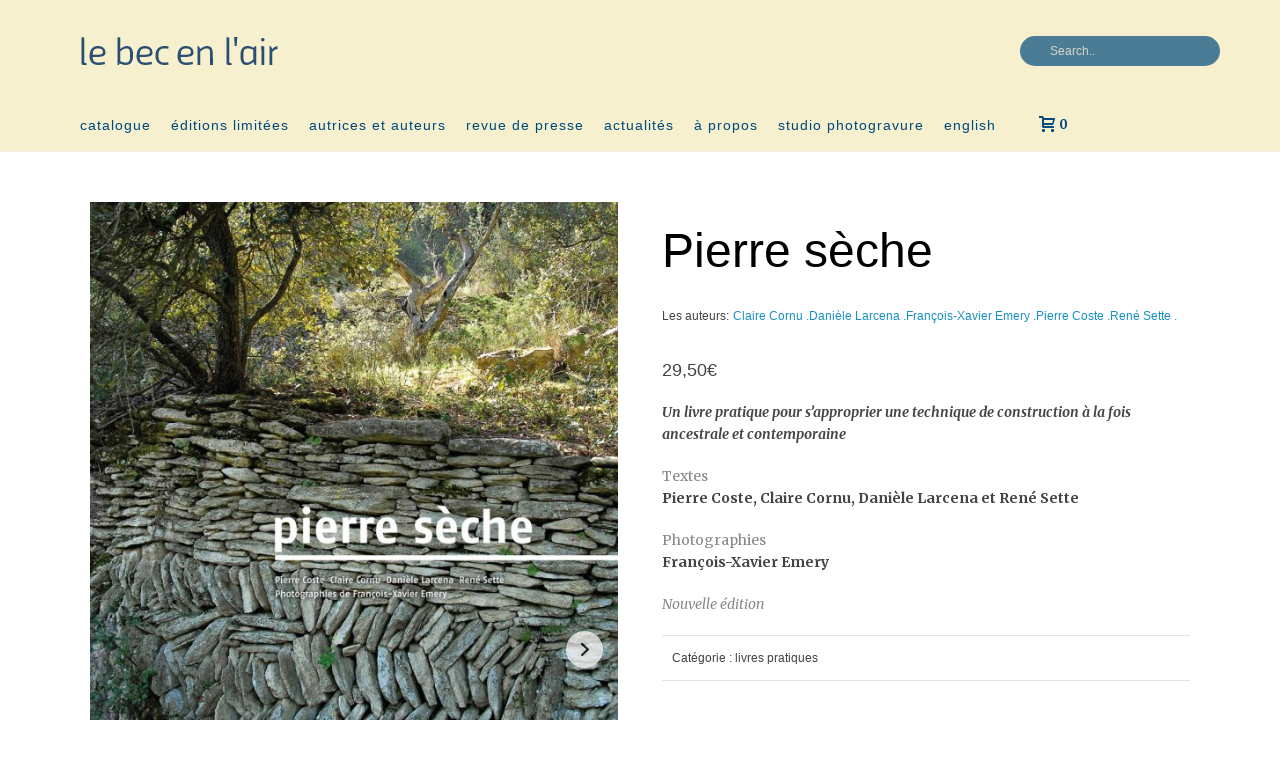

--- FILE ---
content_type: text/html; charset=UTF-8
request_url: https://www.becair.com/produit/pierre-seche-2/
body_size: 28062
content:
<!DOCTYPE html>
<html lang="fr-FR" >
<head>
		<meta charset="UTF-8" /><meta name="viewport" content="width=device-width, initial-scale=1.0, minimum-scale=1.0, maximum-scale=1.0, user-scalable=0" /><meta http-equiv="X-UA-Compatible" content="IE=edge,chrome=1" /><meta name="format-detection" content="telephone=no"><title>Pierre sèche &#8211; Le Bec en l&#039;air</title>
<script type="text/javascript">var ajaxurl = "https://www.becair.com/wp-admin/admin-ajax.php";</script><meta name='robots' content='max-image-preview:large' />
	<style>img:is([sizes="auto" i], [sizes^="auto," i]) { contain-intrinsic-size: 3000px 1500px }</style>
	
		<style id="critical-path-css" type="text/css">
			body,html{width:100%;height:100%;margin:0;padding:0}.page-preloader{top:0;left:0;z-index:999;position:fixed;height:100%;width:100%;text-align:center}.preloader-preview-area{animation-delay:-.2s;top:50%;-ms-transform:translateY(100%);transform:translateY(100%);margin-top:10px;max-height:calc(50% - 20px);opacity:1;width:100%;text-align:center;position:absolute}.preloader-logo{max-width:90%;top:50%;-ms-transform:translateY(-100%);transform:translateY(-100%);margin:-10px auto 0 auto;max-height:calc(50% - 20px);opacity:1;position:relative}.ball-pulse>div{width:15px;height:15px;border-radius:100%;margin:2px;animation-fill-mode:both;display:inline-block;animation:ball-pulse .75s infinite cubic-bezier(.2,.68,.18,1.08)}.ball-pulse>div:nth-child(1){animation-delay:-.36s}.ball-pulse>div:nth-child(2){animation-delay:-.24s}.ball-pulse>div:nth-child(3){animation-delay:-.12s}@keyframes ball-pulse{0%{transform:scale(1);opacity:1}45%{transform:scale(.1);opacity:.7}80%{transform:scale(1);opacity:1}}.ball-clip-rotate-pulse{position:relative;-ms-transform:translateY(-15px) translateX(-10px);transform:translateY(-15px) translateX(-10px);display:inline-block}.ball-clip-rotate-pulse>div{animation-fill-mode:both;position:absolute;top:0;left:0;border-radius:100%}.ball-clip-rotate-pulse>div:first-child{height:36px;width:36px;top:7px;left:-7px;animation:ball-clip-rotate-pulse-scale 1s 0s cubic-bezier(.09,.57,.49,.9) infinite}.ball-clip-rotate-pulse>div:last-child{position:absolute;width:50px;height:50px;left:-16px;top:-2px;background:0 0;border:2px solid;animation:ball-clip-rotate-pulse-rotate 1s 0s cubic-bezier(.09,.57,.49,.9) infinite;animation-duration:1s}@keyframes ball-clip-rotate-pulse-rotate{0%{transform:rotate(0) scale(1)}50%{transform:rotate(180deg) scale(.6)}100%{transform:rotate(360deg) scale(1)}}@keyframes ball-clip-rotate-pulse-scale{30%{transform:scale(.3)}100%{transform:scale(1)}}@keyframes square-spin{25%{transform:perspective(100px) rotateX(180deg) rotateY(0)}50%{transform:perspective(100px) rotateX(180deg) rotateY(180deg)}75%{transform:perspective(100px) rotateX(0) rotateY(180deg)}100%{transform:perspective(100px) rotateX(0) rotateY(0)}}.square-spin{display:inline-block}.square-spin>div{animation-fill-mode:both;width:50px;height:50px;animation:square-spin 3s 0s cubic-bezier(.09,.57,.49,.9) infinite}.cube-transition{position:relative;-ms-transform:translate(-25px,-25px);transform:translate(-25px,-25px);display:inline-block}.cube-transition>div{animation-fill-mode:both;width:15px;height:15px;position:absolute;top:-5px;left:-5px;animation:cube-transition 1.6s 0s infinite ease-in-out}.cube-transition>div:last-child{animation-delay:-.8s}@keyframes cube-transition{25%{transform:translateX(50px) scale(.5) rotate(-90deg)}50%{transform:translate(50px,50px) rotate(-180deg)}75%{transform:translateY(50px) scale(.5) rotate(-270deg)}100%{transform:rotate(-360deg)}}.ball-scale>div{border-radius:100%;margin:2px;animation-fill-mode:both;display:inline-block;height:60px;width:60px;animation:ball-scale 1s 0s ease-in-out infinite}@keyframes ball-scale{0%{transform:scale(0)}100%{transform:scale(1);opacity:0}}.line-scale>div{animation-fill-mode:both;display:inline-block;width:5px;height:50px;border-radius:2px;margin:2px}.line-scale>div:nth-child(1){animation:line-scale 1s -.5s infinite cubic-bezier(.2,.68,.18,1.08)}.line-scale>div:nth-child(2){animation:line-scale 1s -.4s infinite cubic-bezier(.2,.68,.18,1.08)}.line-scale>div:nth-child(3){animation:line-scale 1s -.3s infinite cubic-bezier(.2,.68,.18,1.08)}.line-scale>div:nth-child(4){animation:line-scale 1s -.2s infinite cubic-bezier(.2,.68,.18,1.08)}.line-scale>div:nth-child(5){animation:line-scale 1s -.1s infinite cubic-bezier(.2,.68,.18,1.08)}@keyframes line-scale{0%{transform:scaley(1)}50%{transform:scaley(.4)}100%{transform:scaley(1)}}.ball-scale-multiple{position:relative;-ms-transform:translateY(30px);transform:translateY(30px);display:inline-block}.ball-scale-multiple>div{border-radius:100%;animation-fill-mode:both;margin:2px;position:absolute;left:-30px;top:0;opacity:0;margin:0;width:50px;height:50px;animation:ball-scale-multiple 1s 0s linear infinite}.ball-scale-multiple>div:nth-child(2){animation-delay:-.2s}.ball-scale-multiple>div:nth-child(3){animation-delay:-.2s}@keyframes ball-scale-multiple{0%{transform:scale(0);opacity:0}5%{opacity:1}100%{transform:scale(1);opacity:0}}.ball-pulse-sync{display:inline-block}.ball-pulse-sync>div{width:15px;height:15px;border-radius:100%;margin:2px;animation-fill-mode:both;display:inline-block}.ball-pulse-sync>div:nth-child(1){animation:ball-pulse-sync .6s -.21s infinite ease-in-out}.ball-pulse-sync>div:nth-child(2){animation:ball-pulse-sync .6s -.14s infinite ease-in-out}.ball-pulse-sync>div:nth-child(3){animation:ball-pulse-sync .6s -70ms infinite ease-in-out}@keyframes ball-pulse-sync{33%{transform:translateY(10px)}66%{transform:translateY(-10px)}100%{transform:translateY(0)}}.transparent-circle{display:inline-block;border-top:.5em solid rgba(255,255,255,.2);border-right:.5em solid rgba(255,255,255,.2);border-bottom:.5em solid rgba(255,255,255,.2);border-left:.5em solid #fff;transform:translateZ(0);animation:transparent-circle 1.1s infinite linear;width:50px;height:50px;border-radius:50%}.transparent-circle:after{border-radius:50%;width:10em;height:10em}@keyframes transparent-circle{0%{transform:rotate(0)}100%{transform:rotate(360deg)}}.ball-spin-fade-loader{position:relative;top:-10px;left:-10px;display:inline-block}.ball-spin-fade-loader>div{width:15px;height:15px;border-radius:100%;margin:2px;animation-fill-mode:both;position:absolute;animation:ball-spin-fade-loader 1s infinite linear}.ball-spin-fade-loader>div:nth-child(1){top:25px;left:0;animation-delay:-.84s;-webkit-animation-delay:-.84s}.ball-spin-fade-loader>div:nth-child(2){top:17.05px;left:17.05px;animation-delay:-.72s;-webkit-animation-delay:-.72s}.ball-spin-fade-loader>div:nth-child(3){top:0;left:25px;animation-delay:-.6s;-webkit-animation-delay:-.6s}.ball-spin-fade-loader>div:nth-child(4){top:-17.05px;left:17.05px;animation-delay:-.48s;-webkit-animation-delay:-.48s}.ball-spin-fade-loader>div:nth-child(5){top:-25px;left:0;animation-delay:-.36s;-webkit-animation-delay:-.36s}.ball-spin-fade-loader>div:nth-child(6){top:-17.05px;left:-17.05px;animation-delay:-.24s;-webkit-animation-delay:-.24s}.ball-spin-fade-loader>div:nth-child(7){top:0;left:-25px;animation-delay:-.12s;-webkit-animation-delay:-.12s}.ball-spin-fade-loader>div:nth-child(8){top:17.05px;left:-17.05px;animation-delay:0s;-webkit-animation-delay:0s}@keyframes ball-spin-fade-loader{50%{opacity:.3;transform:scale(.4)}100%{opacity:1;transform:scale(1)}}		</style>

		<link rel="alternate" type="application/rss+xml" title="Le Bec en l&#039;air &raquo; Flux" href="https://www.becair.com/feed/" />
<link rel="alternate" type="application/rss+xml" title="Le Bec en l&#039;air &raquo; Flux des commentaires" href="https://www.becair.com/comments/feed/" />
<link rel="alternate" type="text/calendar" title="Le Bec en l&#039;air &raquo; Flux iCal" href="https://www.becair.com/events/?ical=1" />

<link rel="shortcut icon" href="https://www.becair.com/wp-content/uploads/2019/01/bec_favicon.png"  />
<script type="text/javascript">window.abb = {};php = {};window.PHP = {};PHP.ajax = "https://www.becair.com/wp-admin/admin-ajax.php";PHP.wp_p_id = "12158";var mk_header_parallax, mk_banner_parallax, mk_page_parallax, mk_footer_parallax, mk_body_parallax;var mk_images_dir = "https://www.becair.com/wp-content/themes/jupiter/assets/images",mk_theme_js_path = "https://www.becair.com/wp-content/themes/jupiter/assets/js",mk_theme_dir = "https://www.becair.com/wp-content/themes/jupiter",mk_captcha_placeholder = "Enter Captcha",mk_captcha_invalid_txt = "Invalid. Try again.",mk_captcha_correct_txt = "Captcha correct.",mk_responsive_nav_width = 1140,mk_vertical_header_back = "Back",mk_vertical_header_anim = "1",mk_check_rtl = true,mk_grid_width = 1140,mk_ajax_search_option = "header",mk_preloader_bg_color = "#fff",mk_accent_color = "#1a91c4",mk_go_to_top =  "false",mk_smooth_scroll =  "true",mk_show_background_video =  "true",mk_preloader_bar_color = "#1a91c4",mk_preloader_logo = "";var mk_header_parallax = false,mk_banner_parallax = false,mk_footer_parallax = false,mk_body_parallax = false,mk_no_more_posts = "No More Posts",mk_typekit_id   = "",mk_google_fonts = ["Merriweather:100italic,200italic,300italic,400italic,500italic,600italic,700italic,800italic,900italic,100,200,300,400,500,600,700,800,900"],mk_global_lazyload = true;</script><link rel='stylesheet' id='wp-block-library-css' href='https://www.becair.com/wp-includes/css/dist/block-library/style.min.css?ver=6.8.3' type='text/css' media='all' />
<style id='wp-block-library-theme-inline-css' type='text/css'>
.wp-block-audio :where(figcaption){color:#555;font-size:13px;text-align:center}.is-dark-theme .wp-block-audio :where(figcaption){color:#ffffffa6}.wp-block-audio{margin:0 0 1em}.wp-block-code{border:1px solid #ccc;border-radius:4px;font-family:Menlo,Consolas,monaco,monospace;padding:.8em 1em}.wp-block-embed :where(figcaption){color:#555;font-size:13px;text-align:center}.is-dark-theme .wp-block-embed :where(figcaption){color:#ffffffa6}.wp-block-embed{margin:0 0 1em}.blocks-gallery-caption{color:#555;font-size:13px;text-align:center}.is-dark-theme .blocks-gallery-caption{color:#ffffffa6}:root :where(.wp-block-image figcaption){color:#555;font-size:13px;text-align:center}.is-dark-theme :root :where(.wp-block-image figcaption){color:#ffffffa6}.wp-block-image{margin:0 0 1em}.wp-block-pullquote{border-bottom:4px solid;border-top:4px solid;color:currentColor;margin-bottom:1.75em}.wp-block-pullquote cite,.wp-block-pullquote footer,.wp-block-pullquote__citation{color:currentColor;font-size:.8125em;font-style:normal;text-transform:uppercase}.wp-block-quote{border-left:.25em solid;margin:0 0 1.75em;padding-left:1em}.wp-block-quote cite,.wp-block-quote footer{color:currentColor;font-size:.8125em;font-style:normal;position:relative}.wp-block-quote:where(.has-text-align-right){border-left:none;border-right:.25em solid;padding-left:0;padding-right:1em}.wp-block-quote:where(.has-text-align-center){border:none;padding-left:0}.wp-block-quote.is-large,.wp-block-quote.is-style-large,.wp-block-quote:where(.is-style-plain){border:none}.wp-block-search .wp-block-search__label{font-weight:700}.wp-block-search__button{border:1px solid #ccc;padding:.375em .625em}:where(.wp-block-group.has-background){padding:1.25em 2.375em}.wp-block-separator.has-css-opacity{opacity:.4}.wp-block-separator{border:none;border-bottom:2px solid;margin-left:auto;margin-right:auto}.wp-block-separator.has-alpha-channel-opacity{opacity:1}.wp-block-separator:not(.is-style-wide):not(.is-style-dots){width:100px}.wp-block-separator.has-background:not(.is-style-dots){border-bottom:none;height:1px}.wp-block-separator.has-background:not(.is-style-wide):not(.is-style-dots){height:2px}.wp-block-table{margin:0 0 1em}.wp-block-table td,.wp-block-table th{word-break:normal}.wp-block-table :where(figcaption){color:#555;font-size:13px;text-align:center}.is-dark-theme .wp-block-table :where(figcaption){color:#ffffffa6}.wp-block-video :where(figcaption){color:#555;font-size:13px;text-align:center}.is-dark-theme .wp-block-video :where(figcaption){color:#ffffffa6}.wp-block-video{margin:0 0 1em}:root :where(.wp-block-template-part.has-background){margin-bottom:0;margin-top:0;padding:1.25em 2.375em}
</style>
<style id='classic-theme-styles-inline-css' type='text/css'>
/*! This file is auto-generated */
.wp-block-button__link{color:#fff;background-color:#32373c;border-radius:9999px;box-shadow:none;text-decoration:none;padding:calc(.667em + 2px) calc(1.333em + 2px);font-size:1.125em}.wp-block-file__button{background:#32373c;color:#fff;text-decoration:none}
</style>
<style id='global-styles-inline-css' type='text/css'>
:root{--wp--preset--aspect-ratio--square: 1;--wp--preset--aspect-ratio--4-3: 4/3;--wp--preset--aspect-ratio--3-4: 3/4;--wp--preset--aspect-ratio--3-2: 3/2;--wp--preset--aspect-ratio--2-3: 2/3;--wp--preset--aspect-ratio--16-9: 16/9;--wp--preset--aspect-ratio--9-16: 9/16;--wp--preset--color--black: #000000;--wp--preset--color--cyan-bluish-gray: #abb8c3;--wp--preset--color--white: #ffffff;--wp--preset--color--pale-pink: #f78da7;--wp--preset--color--vivid-red: #cf2e2e;--wp--preset--color--luminous-vivid-orange: #ff6900;--wp--preset--color--luminous-vivid-amber: #fcb900;--wp--preset--color--light-green-cyan: #7bdcb5;--wp--preset--color--vivid-green-cyan: #00d084;--wp--preset--color--pale-cyan-blue: #8ed1fc;--wp--preset--color--vivid-cyan-blue: #0693e3;--wp--preset--color--vivid-purple: #9b51e0;--wp--preset--gradient--vivid-cyan-blue-to-vivid-purple: linear-gradient(135deg,rgba(6,147,227,1) 0%,rgb(155,81,224) 100%);--wp--preset--gradient--light-green-cyan-to-vivid-green-cyan: linear-gradient(135deg,rgb(122,220,180) 0%,rgb(0,208,130) 100%);--wp--preset--gradient--luminous-vivid-amber-to-luminous-vivid-orange: linear-gradient(135deg,rgba(252,185,0,1) 0%,rgba(255,105,0,1) 100%);--wp--preset--gradient--luminous-vivid-orange-to-vivid-red: linear-gradient(135deg,rgba(255,105,0,1) 0%,rgb(207,46,46) 100%);--wp--preset--gradient--very-light-gray-to-cyan-bluish-gray: linear-gradient(135deg,rgb(238,238,238) 0%,rgb(169,184,195) 100%);--wp--preset--gradient--cool-to-warm-spectrum: linear-gradient(135deg,rgb(74,234,220) 0%,rgb(151,120,209) 20%,rgb(207,42,186) 40%,rgb(238,44,130) 60%,rgb(251,105,98) 80%,rgb(254,248,76) 100%);--wp--preset--gradient--blush-light-purple: linear-gradient(135deg,rgb(255,206,236) 0%,rgb(152,150,240) 100%);--wp--preset--gradient--blush-bordeaux: linear-gradient(135deg,rgb(254,205,165) 0%,rgb(254,45,45) 50%,rgb(107,0,62) 100%);--wp--preset--gradient--luminous-dusk: linear-gradient(135deg,rgb(255,203,112) 0%,rgb(199,81,192) 50%,rgb(65,88,208) 100%);--wp--preset--gradient--pale-ocean: linear-gradient(135deg,rgb(255,245,203) 0%,rgb(182,227,212) 50%,rgb(51,167,181) 100%);--wp--preset--gradient--electric-grass: linear-gradient(135deg,rgb(202,248,128) 0%,rgb(113,206,126) 100%);--wp--preset--gradient--midnight: linear-gradient(135deg,rgb(2,3,129) 0%,rgb(40,116,252) 100%);--wp--preset--font-size--small: 13px;--wp--preset--font-size--medium: 20px;--wp--preset--font-size--large: 36px;--wp--preset--font-size--x-large: 42px;--wp--preset--spacing--20: 0.44rem;--wp--preset--spacing--30: 0.67rem;--wp--preset--spacing--40: 1rem;--wp--preset--spacing--50: 1.5rem;--wp--preset--spacing--60: 2.25rem;--wp--preset--spacing--70: 3.38rem;--wp--preset--spacing--80: 5.06rem;--wp--preset--shadow--natural: 6px 6px 9px rgba(0, 0, 0, 0.2);--wp--preset--shadow--deep: 12px 12px 50px rgba(0, 0, 0, 0.4);--wp--preset--shadow--sharp: 6px 6px 0px rgba(0, 0, 0, 0.2);--wp--preset--shadow--outlined: 6px 6px 0px -3px rgba(255, 255, 255, 1), 6px 6px rgba(0, 0, 0, 1);--wp--preset--shadow--crisp: 6px 6px 0px rgba(0, 0, 0, 1);}:where(.is-layout-flex){gap: 0.5em;}:where(.is-layout-grid){gap: 0.5em;}body .is-layout-flex{display: flex;}.is-layout-flex{flex-wrap: wrap;align-items: center;}.is-layout-flex > :is(*, div){margin: 0;}body .is-layout-grid{display: grid;}.is-layout-grid > :is(*, div){margin: 0;}:where(.wp-block-columns.is-layout-flex){gap: 2em;}:where(.wp-block-columns.is-layout-grid){gap: 2em;}:where(.wp-block-post-template.is-layout-flex){gap: 1.25em;}:where(.wp-block-post-template.is-layout-grid){gap: 1.25em;}.has-black-color{color: var(--wp--preset--color--black) !important;}.has-cyan-bluish-gray-color{color: var(--wp--preset--color--cyan-bluish-gray) !important;}.has-white-color{color: var(--wp--preset--color--white) !important;}.has-pale-pink-color{color: var(--wp--preset--color--pale-pink) !important;}.has-vivid-red-color{color: var(--wp--preset--color--vivid-red) !important;}.has-luminous-vivid-orange-color{color: var(--wp--preset--color--luminous-vivid-orange) !important;}.has-luminous-vivid-amber-color{color: var(--wp--preset--color--luminous-vivid-amber) !important;}.has-light-green-cyan-color{color: var(--wp--preset--color--light-green-cyan) !important;}.has-vivid-green-cyan-color{color: var(--wp--preset--color--vivid-green-cyan) !important;}.has-pale-cyan-blue-color{color: var(--wp--preset--color--pale-cyan-blue) !important;}.has-vivid-cyan-blue-color{color: var(--wp--preset--color--vivid-cyan-blue) !important;}.has-vivid-purple-color{color: var(--wp--preset--color--vivid-purple) !important;}.has-black-background-color{background-color: var(--wp--preset--color--black) !important;}.has-cyan-bluish-gray-background-color{background-color: var(--wp--preset--color--cyan-bluish-gray) !important;}.has-white-background-color{background-color: var(--wp--preset--color--white) !important;}.has-pale-pink-background-color{background-color: var(--wp--preset--color--pale-pink) !important;}.has-vivid-red-background-color{background-color: var(--wp--preset--color--vivid-red) !important;}.has-luminous-vivid-orange-background-color{background-color: var(--wp--preset--color--luminous-vivid-orange) !important;}.has-luminous-vivid-amber-background-color{background-color: var(--wp--preset--color--luminous-vivid-amber) !important;}.has-light-green-cyan-background-color{background-color: var(--wp--preset--color--light-green-cyan) !important;}.has-vivid-green-cyan-background-color{background-color: var(--wp--preset--color--vivid-green-cyan) !important;}.has-pale-cyan-blue-background-color{background-color: var(--wp--preset--color--pale-cyan-blue) !important;}.has-vivid-cyan-blue-background-color{background-color: var(--wp--preset--color--vivid-cyan-blue) !important;}.has-vivid-purple-background-color{background-color: var(--wp--preset--color--vivid-purple) !important;}.has-black-border-color{border-color: var(--wp--preset--color--black) !important;}.has-cyan-bluish-gray-border-color{border-color: var(--wp--preset--color--cyan-bluish-gray) !important;}.has-white-border-color{border-color: var(--wp--preset--color--white) !important;}.has-pale-pink-border-color{border-color: var(--wp--preset--color--pale-pink) !important;}.has-vivid-red-border-color{border-color: var(--wp--preset--color--vivid-red) !important;}.has-luminous-vivid-orange-border-color{border-color: var(--wp--preset--color--luminous-vivid-orange) !important;}.has-luminous-vivid-amber-border-color{border-color: var(--wp--preset--color--luminous-vivid-amber) !important;}.has-light-green-cyan-border-color{border-color: var(--wp--preset--color--light-green-cyan) !important;}.has-vivid-green-cyan-border-color{border-color: var(--wp--preset--color--vivid-green-cyan) !important;}.has-pale-cyan-blue-border-color{border-color: var(--wp--preset--color--pale-cyan-blue) !important;}.has-vivid-cyan-blue-border-color{border-color: var(--wp--preset--color--vivid-cyan-blue) !important;}.has-vivid-purple-border-color{border-color: var(--wp--preset--color--vivid-purple) !important;}.has-vivid-cyan-blue-to-vivid-purple-gradient-background{background: var(--wp--preset--gradient--vivid-cyan-blue-to-vivid-purple) !important;}.has-light-green-cyan-to-vivid-green-cyan-gradient-background{background: var(--wp--preset--gradient--light-green-cyan-to-vivid-green-cyan) !important;}.has-luminous-vivid-amber-to-luminous-vivid-orange-gradient-background{background: var(--wp--preset--gradient--luminous-vivid-amber-to-luminous-vivid-orange) !important;}.has-luminous-vivid-orange-to-vivid-red-gradient-background{background: var(--wp--preset--gradient--luminous-vivid-orange-to-vivid-red) !important;}.has-very-light-gray-to-cyan-bluish-gray-gradient-background{background: var(--wp--preset--gradient--very-light-gray-to-cyan-bluish-gray) !important;}.has-cool-to-warm-spectrum-gradient-background{background: var(--wp--preset--gradient--cool-to-warm-spectrum) !important;}.has-blush-light-purple-gradient-background{background: var(--wp--preset--gradient--blush-light-purple) !important;}.has-blush-bordeaux-gradient-background{background: var(--wp--preset--gradient--blush-bordeaux) !important;}.has-luminous-dusk-gradient-background{background: var(--wp--preset--gradient--luminous-dusk) !important;}.has-pale-ocean-gradient-background{background: var(--wp--preset--gradient--pale-ocean) !important;}.has-electric-grass-gradient-background{background: var(--wp--preset--gradient--electric-grass) !important;}.has-midnight-gradient-background{background: var(--wp--preset--gradient--midnight) !important;}.has-small-font-size{font-size: var(--wp--preset--font-size--small) !important;}.has-medium-font-size{font-size: var(--wp--preset--font-size--medium) !important;}.has-large-font-size{font-size: var(--wp--preset--font-size--large) !important;}.has-x-large-font-size{font-size: var(--wp--preset--font-size--x-large) !important;}
:where(.wp-block-post-template.is-layout-flex){gap: 1.25em;}:where(.wp-block-post-template.is-layout-grid){gap: 1.25em;}
:where(.wp-block-columns.is-layout-flex){gap: 2em;}:where(.wp-block-columns.is-layout-grid){gap: 2em;}
:root :where(.wp-block-pullquote){font-size: 1.5em;line-height: 1.6;}
</style>
<link rel='stylesheet' id='photoswipe-css' href='https://www.becair.com/wp-content/plugins/woocommerce/assets/css/photoswipe/photoswipe.min.css?ver=10.3.7' type='text/css' media='all' />
<link rel='stylesheet' id='photoswipe-default-skin-css' href='https://www.becair.com/wp-content/plugins/woocommerce/assets/css/photoswipe/default-skin/default-skin.min.css?ver=10.3.7' type='text/css' media='all' />
<link rel='stylesheet' id='woocommerce-layout-css' href='https://www.becair.com/wp-content/plugins/woocommerce/assets/css/woocommerce-layout.css?ver=10.3.7' type='text/css' media='all' />
<link rel='stylesheet' id='woocommerce-smallscreen-css' href='https://www.becair.com/wp-content/plugins/woocommerce/assets/css/woocommerce-smallscreen.css?ver=10.3.7' type='text/css' media='only screen and (max-width: 768px)' />
<link rel='stylesheet' id='woocommerce-general-css' href='https://www.becair.com/wp-content/plugins/woocommerce/assets/css/woocommerce.css?ver=10.3.7' type='text/css' media='all' />
<style id='woocommerce-inline-inline-css' type='text/css'>
.woocommerce form .form-row .required { visibility: visible; }
</style>
<link rel='stylesheet' id='gateway-css' href='https://www.becair.com/wp-content/plugins/woocommerce-paypal-payments/modules/ppcp-button/assets/css/gateway.css?ver=3.3.0' type='text/css' media='all' />
<link rel='stylesheet' id='brands-styles-css' href='https://www.becair.com/wp-content/plugins/woocommerce/assets/css/brands.css?ver=10.3.7' type='text/css' media='all' />
<link rel='stylesheet' id='theme-styles-css' href='https://www.becair.com/wp-content/themes/jupiter/assets/stylesheet/min/full-styles.6.12.2.css?ver=1742538719' type='text/css' media='all' />
<style id='theme-styles-inline-css' type='text/css'>

			#wpadminbar {
				-webkit-backface-visibility: hidden;
				backface-visibility: hidden;
				-webkit-perspective: 1000;
				-ms-perspective: 1000;
				perspective: 1000;
				-webkit-transform: translateZ(0px);
				-ms-transform: translateZ(0px);
				transform: translateZ(0px);
			}
			@media screen and (max-width: 600px) {
				#wpadminbar {
					position: fixed !important;
				}
			}
		
body { transform:unset;background-color:#fff; } .hb-custom-header #mk-page-introduce, .mk-header { transform:unset;background-color:#ffffff;background-size:cover;-webkit-background-size:cover;-moz-background-size:cover; } .hb-custom-header > div, .mk-header-bg { transform:unset;background-color:#f7f0ce; } .mk-classic-nav-bg { background-color:#f7f0ce; } .master-holder-bg { transform:unset;background-color:#ffffff; } #mk-footer { transform:unset;background-color:#f7f0ce; } #mk-boxed-layout { -webkit-box-shadow:0 0 px rgba(0, 0, 0, ); -moz-box-shadow:0 0 px rgba(0, 0, 0, ); box-shadow:0 0 px rgba(0, 0, 0, ); } .mk-news-tab .mk-tabs-tabs .is-active a, .mk-fancy-title.pattern-style span, .mk-fancy-title.pattern-style.color-gradient span:after, .page-bg-color { background-color:#ffffff; } .page-title { font-size:20px; color:#4d4d4d; text-transform:uppercase; font-weight:400; letter-spacing:2px; } .page-subtitle { font-size:14px; line-height:100%; color:#a3a3a3; font-size:14px; text-transform:none; } .mk-header { border-bottom:1px solid #ededed; } .header-style-1 .mk-header-padding-wrapper, .header-style-2 .mk-header-padding-wrapper, .header-style-3 .mk-header-padding-wrapper { padding-top:151px; } .mk-process-steps[max-width~="950px"] ul::before { display:none !important; } .mk-process-steps[max-width~="950px"] li { margin-bottom:30px !important; width:100% !important; text-align:center; } .mk-event-countdown-ul[max-width~="750px"] li { width:90%; display:block; margin:0 auto 15px; } body { font-family:Arial, Helvetica, sans-serif } body, p:not(.form-row):not(.woocommerce-mini-cart__empty-message):not(.woocommerce-mini-cart__total):not(.woocommerce-mini-cart__buttons):not(.mk-product-total-name):not(.woocommerce-result-count), .woocommerce-customer-details address { font-family:Merriweather } h1, h2, h3, h4, h5, h6, textarea,input,select,button, #mk-page-introduce, .the-title, .main-navigation-ul, .mk-vm-menuwrapper, #mk-footer-navigation ul li a, .mk-footer-copyright, .price { font-family:HelveticaNeue-Light, Helvetica Neue Light, Helvetica Neue, Helvetica, Arial, "Lucida Grande", sans-serif } @font-face { font-family:'star'; src:url('https://www.becair.com/wp-content/themes/jupiter/assets/stylesheet/fonts/star/font.eot'); src:url('https://www.becair.com/wp-content/themes/jupiter/assets/stylesheet/fonts/star/font.eot?#iefix') format('embedded-opentype'), url('https://www.becair.com/wp-content/themes/jupiter/assets/stylesheet/fonts/star/font.woff') format('woff'), url('https://www.becair.com/wp-content/themes/jupiter/assets/stylesheet/fonts/star/font.ttf') format('truetype'), url('https://www.becair.com/wp-content/themes/jupiter/assets/stylesheet/fonts/star/font.svg#star') format('svg'); font-weight:normal; font-style:normal; } @font-face { font-family:'WooCommerce'; src:url('https://www.becair.com/wp-content/themes/jupiter/assets/stylesheet/fonts/woocommerce/font.eot'); src:url('https://www.becair.com/wp-content/themes/jupiter/assets/stylesheet/fonts/woocommerce/font.eot?#iefix') format('embedded-opentype'), url('https://www.becair.com/wp-content/themes/jupiter/assets/stylesheet/fonts/woocommerce/font.woff') format('woff'), url('https://www.becair.com/wp-content/themes/jupiter/assets/stylesheet/fonts/woocommerce/font.ttf') format('truetype'), url('https://www.becair.com/wp-content/themes/jupiter/assets/stylesheet/fonts/woocommerce/font.svg#WooCommerce') format('svg'); font-weight:normal; font-style:normal; }
</style>
<link rel='stylesheet' id='mkhb-render-css' href='https://www.becair.com/wp-content/themes/jupiter/header-builder/includes/assets/css/mkhb-render.css?ver=6.12.2' type='text/css' media='all' />
<link rel='stylesheet' id='mkhb-row-css' href='https://www.becair.com/wp-content/themes/jupiter/header-builder/includes/assets/css/mkhb-row.css?ver=6.12.2' type='text/css' media='all' />
<link rel='stylesheet' id='mkhb-column-css' href='https://www.becair.com/wp-content/themes/jupiter/header-builder/includes/assets/css/mkhb-column.css?ver=6.12.2' type='text/css' media='all' />
<link rel='stylesheet' id='mk-woocommerce-common-css' href='https://www.becair.com/wp-content/themes/jupiter/assets/stylesheet/plugins/min/woocommerce-common.6.12.2.css?ver=1742538719' type='text/css' media='all' />
<link rel='stylesheet' id='mk-cz-woocommerce-css' href='https://www.becair.com/wp-content/themes/jupiter/framework/admin/customizer/woocommerce/assets/css/woocommerce.6.12.2.css?ver=1742538720' type='text/css' media='all' />
<link rel='stylesheet' id='pwb-styles-frontend-css' href='https://www.becair.com/wp-content/plugins/perfect-woocommerce-brands/build/frontend/css/style.css?ver=3.6.4' type='text/css' media='all' />
<link rel='stylesheet' id='theme-options-css' href='https://www.becair.com/wp-content/uploads/mk_assets/theme-options-production-1764849983.css?ver=1764849973' type='text/css' media='all' />
<link rel='stylesheet' id='jupiter-donut-shortcodes-css' href='https://www.becair.com/wp-content/plugins/jupiter-donut/assets/css/shortcodes-styles.min.css?ver=1.6.5' type='text/css' media='all' />
<link rel='stylesheet' id='mk-style-css' href='https://www.becair.com/wp-content/themes/jupiter-child/style.css?ver=6.8.3' type='text/css' media='all' />
<script type="text/javascript" data-noptimize='' data-no-minify='' src="https://www.becair.com/wp-content/themes/jupiter/assets/js/plugins/wp-enqueue/min/webfontloader.js?ver=6.8.3" id="mk-webfontloader-js"></script>
<script type="text/javascript" id="mk-webfontloader-js-after">
/* <![CDATA[ */

WebFontConfig = {
	timeout: 2000
}

if ( mk_typekit_id.length > 0 ) {
	WebFontConfig.typekit = {
		id: mk_typekit_id
	}
}

if ( mk_google_fonts.length > 0 ) {
	WebFontConfig.google = {
		families:  mk_google_fonts
	}
}

if ( (mk_google_fonts.length > 0 || mk_typekit_id.length > 0) && navigator.userAgent.indexOf("Speed Insights") == -1) {
	WebFont.load( WebFontConfig );
}
		
/* ]]> */
</script>
<script type="text/javascript" src="https://www.becair.com/wp-includes/js/jquery/jquery.min.js?ver=3.7.1" id="jquery-core-js"></script>
<script type="text/javascript" src="https://www.becair.com/wp-includes/js/jquery/jquery-migrate.min.js?ver=3.4.1" id="jquery-migrate-js"></script>
<script type="text/javascript" src="https://www.becair.com/wp-content/plugins/woocommerce/assets/js/jquery-blockui/jquery.blockUI.min.js?ver=2.7.0-wc.10.3.7" id="wc-jquery-blockui-js" data-wp-strategy="defer"></script>
<script type="text/javascript" id="wc-add-to-cart-js-extra">
/* <![CDATA[ */
var wc_add_to_cart_params = {"ajax_url":"\/wp-admin\/admin-ajax.php","wc_ajax_url":"\/?wc-ajax=%%endpoint%%","i18n_view_cart":"Voir le panier","cart_url":"https:\/\/www.becair.com\/panier\/","is_cart":"","cart_redirect_after_add":"no"};
/* ]]> */
</script>
<script type="text/javascript" src="https://www.becair.com/wp-content/plugins/woocommerce/assets/js/frontend/add-to-cart.min.js?ver=10.3.7" id="wc-add-to-cart-js" data-wp-strategy="defer"></script>
<script type="text/javascript" src="https://www.becair.com/wp-content/plugins/woocommerce/assets/js/zoom/jquery.zoom.min.js?ver=1.7.21-wc.10.3.7" id="wc-zoom-js" defer="defer" data-wp-strategy="defer"></script>
<script type="text/javascript" src="https://www.becair.com/wp-content/plugins/woocommerce/assets/js/flexslider/jquery.flexslider.min.js?ver=2.7.2-wc.10.3.7" id="wc-flexslider-js" defer="defer" data-wp-strategy="defer"></script>
<script type="text/javascript" src="https://www.becair.com/wp-content/plugins/woocommerce/assets/js/photoswipe/photoswipe.min.js?ver=4.1.1-wc.10.3.7" id="wc-photoswipe-js" defer="defer" data-wp-strategy="defer"></script>
<script type="text/javascript" src="https://www.becair.com/wp-content/plugins/woocommerce/assets/js/photoswipe/photoswipe-ui-default.min.js?ver=4.1.1-wc.10.3.7" id="wc-photoswipe-ui-default-js" defer="defer" data-wp-strategy="defer"></script>
<script type="text/javascript" id="wc-single-product-js-extra">
/* <![CDATA[ */
var wc_single_product_params = {"i18n_required_rating_text":"Veuillez s\u00e9lectionner une note","i18n_rating_options":["1\u00a0\u00e9toile sur 5","2\u00a0\u00e9toiles sur 5","3\u00a0\u00e9toiles sur 5","4\u00a0\u00e9toiles sur 5","5\u00a0\u00e9toiles sur 5"],"i18n_product_gallery_trigger_text":"Voir la galerie d\u2019images en plein \u00e9cran","review_rating_required":"yes","flexslider":{"rtl":false,"animation":"slide","smoothHeight":true,"directionNav":true,"controlNav":"thumbnails","slideshow":false,"animationSpeed":500,"animationLoop":false,"allowOneSlide":false},"zoom_enabled":"","zoom_options":[],"photoswipe_enabled":"1","photoswipe_options":{"shareEl":false,"closeOnScroll":false,"history":false,"hideAnimationDuration":0,"showAnimationDuration":0},"flexslider_enabled":"1"};
/* ]]> */
</script>
<script type="text/javascript" src="https://www.becair.com/wp-content/plugins/woocommerce/assets/js/frontend/single-product.min.js?ver=10.3.7" id="wc-single-product-js" defer="defer" data-wp-strategy="defer"></script>
<script type="text/javascript" src="https://www.becair.com/wp-content/plugins/woocommerce/assets/js/js-cookie/js.cookie.min.js?ver=2.1.4-wc.10.3.7" id="wc-js-cookie-js" defer="defer" data-wp-strategy="defer"></script>
<script type="text/javascript" id="woocommerce-js-extra">
/* <![CDATA[ */
var woocommerce_params = {"ajax_url":"\/wp-admin\/admin-ajax.php","wc_ajax_url":"\/?wc-ajax=%%endpoint%%","i18n_password_show":"Afficher le mot de passe","i18n_password_hide":"Masquer le mot de passe"};
/* ]]> */
</script>
<script type="text/javascript" src="https://www.becair.com/wp-content/plugins/woocommerce/assets/js/frontend/woocommerce.min.js?ver=10.3.7" id="woocommerce-js" defer="defer" data-wp-strategy="defer"></script>
<script type="text/javascript" src="https://www.becair.com/wp-content/plugins/js_composer_theme/assets/js/vendors/woocommerce-add-to-cart.js?ver=8.6.1" id="vc_woocommerce-add-to-cart-js-js"></script>
<script></script><link rel="https://api.w.org/" href="https://www.becair.com/wp-json/" /><link rel="alternate" title="JSON" type="application/json" href="https://www.becair.com/wp-json/wp/v2/product/12158" /><link rel="EditURI" type="application/rsd+xml" title="RSD" href="https://www.becair.com/xmlrpc.php?rsd" />
<meta name="generator" content="WordPress 6.8.3" />
<meta name="generator" content="WooCommerce 10.3.7" />
<link rel="canonical" href="https://www.becair.com/produit/pierre-seche-2/" />
<link rel='shortlink' href='https://www.becair.com/?p=12158' />
<link rel="alternate" title="oEmbed (JSON)" type="application/json+oembed" href="https://www.becair.com/wp-json/oembed/1.0/embed?url=https%3A%2F%2Fwww.becair.com%2Fproduit%2Fpierre-seche-2%2F" />
<link rel="alternate" title="oEmbed (XML)" type="text/xml+oembed" href="https://www.becair.com/wp-json/oembed/1.0/embed?url=https%3A%2F%2Fwww.becair.com%2Fproduit%2Fpierre-seche-2%2F&#038;format=xml" />
<meta name="tec-api-version" content="v1"><meta name="tec-api-origin" content="https://www.becair.com"><link rel="alternate" href="https://www.becair.com/wp-json/tribe/events/v1/" /><meta itemprop="author" content="" /><meta itemprop="datePublished" content="4 février 2021" /><meta itemprop="dateModified" content="12 avril 2021" /><meta itemprop="publisher" content="Le Bec en l&#039;air" /><meta property="og:site_name" content="Le Bec en l&#039;air"/><meta property="og:image" content="https://www.becair.com/wp-content/uploads/2021/02/prsh-couv-gd2.jpg"/><meta property="og:url" content="https://www.becair.com/produit/pierre-seche-2/"/><meta property="og:title" content="Pierre sèche"/><meta property="og:description" content="&lt;div class=&quot;page&quot; title=&quot;Page 1&quot;&gt;
&lt;div class=&quot;layoutArea&quot;&gt;
&lt;div class=&quot;column&quot;&gt;

&lt;em&gt;&lt;strong&gt;Un livre pratique pour s’approprier une technique de construction à la fois ancestrale et contemporaine&lt;/strong&gt;&lt;/em&gt;

&lt;/div&gt;
&lt;/div&gt;
&lt;/div&gt;
&lt;div class=&quot;page&quot; title=&quot;Page 1&quot;&gt;
&lt;div class=&quot;layoutArea&quot;&gt;
&lt;div class=&quot;column&quot;&gt;

Textes
&lt;strong&gt;Pierre Coste, Claire Cornu, Danièle Larcena et René Sette&lt;/strong&gt;

&lt;/div&gt;
&lt;/div&gt;
&lt;/div&gt;
Photographies
&lt;strong&gt;François-Xavier Emery&lt;/strong&gt;

&lt;em&gt;Nouvelle édition&lt;/em&gt;"/><meta property="og:type" content="article"/><script> var isTest = false; </script>	<noscript><style>.woocommerce-product-gallery{ opacity: 1 !important; }</style></noscript>
	<meta name="generator" content="Powered by WPBakery Page Builder - drag and drop page builder for WordPress."/>
<link rel="icon" href="https://www.becair.com/wp-content/uploads/2019/01/cropped-bec_favicon-1-32x32.png" sizes="32x32" />
<link rel="icon" href="https://www.becair.com/wp-content/uploads/2019/01/cropped-bec_favicon-1-192x192.png" sizes="192x192" />
<link rel="apple-touch-icon" href="https://www.becair.com/wp-content/uploads/2019/01/cropped-bec_favicon-1-180x180.png" />
<meta name="msapplication-TileImage" content="https://www.becair.com/wp-content/uploads/2019/01/cropped-bec_favicon-1-270x270.png" />
<meta name="generator" content="Jupiter Child Theme " /><noscript><style> .wpb_animate_when_almost_visible { opacity: 1; }</style></noscript>	</head>

<body class="wp-singular product-template-default single single-product postid-12158 wp-theme-jupiter wp-child-theme-jupiter-child theme-jupiter woocommerce woocommerce-page woocommerce-no-js tribe-no-js page-template-jupiter-child-theme mk-customizer mk-sh-pl-hover-style-none columns-4 mk-product-layout-1 wpb-js-composer js-comp-ver-8.6.1 vc_responsive" itemscope="itemscope" itemtype="https://schema.org/WebPage"  data-adminbar="">
	
	<!-- Target for scroll anchors to achieve native browser bahaviour + possible enhancements like smooth scrolling -->
	<div id="top-of-page"></div>

		<div id="mk-boxed-layout">

			<div id="mk-theme-container" >

				 
    <header data-height='100'
                data-sticky-height='55'
                data-responsive-height='100'
                data-transparent-skin=''
                data-header-style='2'
                data-sticky-style='fixed'
                data-sticky-offset='header' id="mk-header-1" class="mk-header header-style-2 header-align-left  toolbar-false menu-hover-2 sticky-style-fixed mk-background-stretch boxed-header " role="banner" itemscope="itemscope" itemtype="https://schema.org/WPHeader" >
                    <div class="mk-header-holder">
                                                                <div class="mk-header-inner">
                    
                    <div class="mk-header-bg "></div>
                    
                    
                                            <div class="mk-grid header-grid">
                                            <div class="add-header-height">
                            
<div class="mk-nav-responsive-link">
    <div class="mk-css-icon-menu">
        <div class="mk-css-icon-menu-line-1"></div>
        <div class="mk-css-icon-menu-line-2"></div>
        <div class="mk-css-icon-menu-line-3"></div>
    </div>
</div>	<div class=" header-logo fit-logo-img add-header-height  logo-has-sticky">
		<a href="https://www.becair.com/" title="Le Bec en l&#039;air">

			<img class="mk-desktop-logo dark-logo "
				title="Éditeur de livres de photographie"
				alt="Éditeur de livres de photographie"
				src="https://www.becair.com/wp-content/uploads/2024/10/logo_bea_bleu-1.png" />

			
			
							<img class="mk-sticky-logo "
					title="Éditeur de livres de photographie"
					alt="Éditeur de livres de photographie"
					src="https://www.becair.com/wp-content/uploads/2024/10/logo_bea_bleu-1.png" />
					</a>
	</div>
                        </div>

                                            </div>
                    
                    <div class="clearboth"></div>

                    <div class="mk-header-nav-container menu-hover-style-2" role="navigation" itemscope="itemscope" itemtype="https://schema.org/SiteNavigationElement" >
                        <div class="mk-classic-nav-bg"></div>
                        <div class="mk-classic-menu-wrapper">
                            <nav class="mk-main-navigation js-main-nav"><ul id="menu-menu-principal" class="main-navigation-ul"><li id="menu-item-8601" class="menu-item menu-item-type-post_type menu-item-object-page menu-item-has-children current_page_parent no-mega-menu"><a class="menu-item-link js-smooth-scroll"  href="https://www.becair.com/boutique/">catalogue</a>
<ul style="" class="sub-menu ">
	<li id="menu-item-8616" class="menu-item menu-item-type-taxonomy menu-item-object-product_cat"><a class="menu-item-link js-smooth-scroll"  href="https://www.becair.com/categorie-produit/nouveautes/">nouveautés</a></li>
	<li id="menu-item-8602" class="menu-item menu-item-type-taxonomy menu-item-object-product_cat"><a class="menu-item-link js-smooth-scroll"  href="https://www.becair.com/categorie-produit/a-paraitre/">à paraître</a></li>
	<li id="menu-item-8617" class="menu-item menu-item-type-taxonomy menu-item-object-product_cat"><a class="menu-item-link js-smooth-scroll"  href="https://www.becair.com/categorie-produit/photographie/">photographie</a></li>
	<li id="menu-item-16303" class="menu-item menu-item-type-taxonomy menu-item-object-product_cat menu-item-has-children"><a class="menu-item-link js-smooth-scroll"  href="https://www.becair.com/categorie-produit/collections/">collections</a><i class="menu-sub-level-arrow"><svg  class="mk-svg-icon" data-name="mk-icon-angle-right" data-cacheid="icon-696ac73ba65f9" style=" height:16px; width: 5.7142857142857px; "  xmlns="http://www.w3.org/2000/svg" viewBox="0 0 640 1792"><path d="M595 960q0 13-10 23l-466 466q-10 10-23 10t-23-10l-50-50q-10-10-10-23t10-23l393-393-393-393q-10-10-10-23t10-23l50-50q10-10 23-10t23 10l466 466q10 10 10 23z"/></svg></i>
	<ul style="" class="sub-menu ">
		<li id="menu-item-14065" class="menu-item menu-item-type-taxonomy menu-item-object-product_cat"><a class="menu-item-link js-smooth-scroll"  href="https://www.becair.com/categorie-produit/collections/collection-photographie/">+Photographie</a></li>
		<li id="menu-item-8605" class="menu-item menu-item-type-taxonomy menu-item-object-product_cat"><a class="menu-item-link js-smooth-scroll"  href="https://www.becair.com/categorie-produit/collections/collection-maison-blanche/">Maison Blanche</a></li>
		<li id="menu-item-8604" class="menu-item menu-item-type-taxonomy menu-item-object-product_cat current_page_parent"><a class="menu-item-link js-smooth-scroll"  href="https://www.becair.com/categorie-produit/collections/collection-imagesingulieres/">imageSingulières</a></li>
		<li id="menu-item-8603" class="menu-item menu-item-type-taxonomy menu-item-object-product_cat"><a class="menu-item-link js-smooth-scroll"  href="https://www.becair.com/categorie-produit/collections/collection-collateral/">Collatéral</a></li>
	</ul>
</li>
	<li id="menu-item-8608" class="menu-item menu-item-type-taxonomy menu-item-object-product_cat current-product-ancestor menu-item-has-children"><a class="menu-item-link js-smooth-scroll"  href="https://www.becair.com/categorie-produit/et-aussi/">et aussi &gt; &gt; &gt;</a><i class="menu-sub-level-arrow"><svg  class="mk-svg-icon" data-name="mk-icon-angle-right" data-cacheid="icon-696ac73ba675a" style=" height:16px; width: 5.7142857142857px; "  xmlns="http://www.w3.org/2000/svg" viewBox="0 0 640 1792"><path d="M595 960q0 13-10 23l-466 466q-10 10-23 10t-23-10l-50-50q-10-10-10-23t10-23l393-393-393-393q-10-10-10-23t10-23l50-50q10-10 23-10t23 10l466 466q10 10 10 23z"/></svg></i>
	<ul style="" class="sub-menu ">
		<li id="menu-item-8611" class="menu-item menu-item-type-taxonomy menu-item-object-product_cat current-product-ancestor current-menu-parent current-product-parent"><a class="menu-item-link js-smooth-scroll"  href="https://www.becair.com/categorie-produit/et-aussi/livres-pratiques/">livres pratiques</a></li>
		<li id="menu-item-8613" class="menu-item menu-item-type-taxonomy menu-item-object-product_cat"><a class="menu-item-link js-smooth-scroll"  href="https://www.becair.com/categorie-produit/et-aussi/marcher-un-livre-a-la-main/">marcher un livre à la main</a></li>
		<li id="menu-item-8609" class="menu-item menu-item-type-taxonomy menu-item-object-product_cat"><a class="menu-item-link js-smooth-scroll"  href="https://www.becair.com/categorie-produit/et-aussi/histoire-de-lart/">histoire de l&rsquo;art</a></li>
		<li id="menu-item-8610" class="menu-item menu-item-type-taxonomy menu-item-object-product_cat"><a class="menu-item-link js-smooth-scroll"  href="https://www.becair.com/categorie-produit/et-aussi/les-inclassables/">les inclassables</a></li>
	</ul>
</li>
	<li id="menu-item-16812" class="menu-item menu-item-type-taxonomy menu-item-object-product_cat"><a class="menu-item-link js-smooth-scroll"  href="https://www.becair.com/categorie-produit/english-french-books/">english-french books</a></li>
</ul>
</li>
<li id="menu-item-8615" class="menu-item menu-item-type-taxonomy menu-item-object-product_cat no-mega-menu"><a class="menu-item-link js-smooth-scroll"  href="https://www.becair.com/categorie-produit/livres-signes-tirages-de-tete/">éditions limitées</a></li>
<li id="menu-item-16322" class="menu-item menu-item-type-post_type menu-item-object-page has-mega-menu"><a class="menu-item-link js-smooth-scroll"  href="https://www.becair.com/autrices-et-auteurs/">autrices et auteurs</a></li>
<li id="menu-item-16304" class="menu-item menu-item-type-taxonomy menu-item-object-category no-mega-menu"><a class="menu-item-link js-smooth-scroll"  href="https://www.becair.com/category/revue-de-presse/">revue de presse</a></li>
<li id="menu-item-10017" class="menu-item menu-item-type-custom menu-item-object-custom no-mega-menu"><a class="menu-item-link js-smooth-scroll"  href="/events/">actualités</a></li>
<li id="menu-item-8624" class="unclickable menu-item menu-item-type-custom menu-item-object-custom menu-item-has-children no-mega-menu"><a class="menu-item-link js-smooth-scroll"  href="#">à propos</a>
<ul style="" class="sub-menu ">
	<li id="menu-item-8633" class="menu-item menu-item-type-post_type menu-item-object-page"><a class="menu-item-link js-smooth-scroll"  href="https://www.becair.com/apropos/">la maison d’édition</a></li>
	<li id="menu-item-13587" class="menu-item menu-item-type-post_type menu-item-object-page"><a class="menu-item-link js-smooth-scroll"  href="https://www.becair.com/participer/">projets participatifs</a></li>
	<li id="menu-item-12183" class="menu-item menu-item-type-post_type menu-item-object-page"><a class="menu-item-link js-smooth-scroll"  href="https://www.becair.com/soumettre-un-projet/">soumettre un projet</a></li>
	<li id="menu-item-8626" class="menu-item menu-item-type-post_type menu-item-object-page"><a class="menu-item-link js-smooth-scroll"  href="https://www.becair.com/ou-trouver-nos-livres/">où trouver nos livres ?</a></li>
	<li id="menu-item-8625" class="menu-item menu-item-type-post_type menu-item-object-page"><a class="menu-item-link js-smooth-scroll"  href="https://www.becair.com/diffusion/">diffusion</a></li>
</ul>
</li>
<li id="menu-item-10561" class="menu-item menu-item-type-post_type menu-item-object-page no-mega-menu"><a class="menu-item-link js-smooth-scroll"  href="https://www.becair.com/photogravure-prepresse-autoedition/">studio photogravure</a></li>
<li id="menu-item-8627" class="unclickable menu-item menu-item-type-custom menu-item-object-custom menu-item-has-children no-mega-menu"><a class="menu-item-link js-smooth-scroll"  href="#">english</a>
<ul style="" class="sub-menu ">
	<li id="menu-item-8628" class="menu-item menu-item-type-post_type menu-item-object-page"><a class="menu-item-link js-smooth-scroll"  href="https://www.becair.com/about/">about</a></li>
	<li id="menu-item-8631" class="menu-item menu-item-type-taxonomy menu-item-object-product_cat"><a class="menu-item-link js-smooth-scroll"  href="https://www.becair.com/categorie-produit/english-french-books/">english-french books</a></li>
	<li id="menu-item-12182" class="menu-item menu-item-type-post_type menu-item-object-page"><a class="menu-item-link js-smooth-scroll"  href="https://www.becair.com/submitting-a-photo-book-project/">submitting a photo-book project</a></li>
</ul>
</li>
</ul></nav>
<div class="shopping-cart-header ">
	
	<a class="mk-shoping-cart-link" href="https://www.becair.com/panier/">
		<svg  class="mk-svg-icon" data-name="mk-moon-cart-2" data-cacheid="icon-696ac73ba6bfc" xmlns="http://www.w3.org/2000/svg" viewBox="0 0 512 512"><path d="M423.609 288c17.6 0 35.956-13.846 40.791-30.769l46.418-162.463c4.835-16.922-5.609-30.768-23.209-30.768h-327.609c0-35.346-28.654-64-64-64h-96v64h96v272c0 26.51 21.49 48 48 48h304c17.673 0 32-14.327 32-32s-14.327-32-32-32h-288v-32h263.609zm-263.609-160h289.403l-27.429 96h-261.974v-96zm32 344c0 22-18 40-40 40h-16c-22 0-40-18-40-40v-16c0-22 18-40 40-40h16c22 0 40 18 40 40v16zm288 0c0 22-18 40-40 40h-16c-22 0-40-18-40-40v-16c0-22 18-40 40-40h16c22 0 40 18 40 40v16z"/></svg>		<span class="mk-header-cart-count">0</span>
	</a>

	<div class="mk-shopping-cart-box">
		<div class="widget woocommerce widget_shopping_cart"><h2 class="widgettitle">Panier</h2><div class="widget_shopping_cart_content"></div></div>		<div class="clearboth"></div>
	</div>

</div>
                        </div>
                    </div>


                    <div class="mk-header-right">
                        
<div class="mk-header-search">
    <form class="mk-header-searchform" method="get" id="mk-header-searchform" action="https://www.becair.com/">
        <span>
        	<input type="text" class="text-input on-close-state" value="" name="s" id="s" placeholder="Search.." />
        	<i class="mk-searchform-icon"><svg  class="mk-svg-icon" data-name="mk-icon-search" data-cacheid="icon-696ac73ba6d37" xmlns="http://www.w3.org/2000/svg" viewBox="0 0 1664 1792"><path d="M1152 832q0-185-131.5-316.5t-316.5-131.5-316.5 131.5-131.5 316.5 131.5 316.5 316.5 131.5 316.5-131.5 131.5-316.5zm512 832q0 52-38 90t-90 38q-54 0-90-38l-343-342q-179 124-399 124-143 0-273.5-55.5t-225-150-150-225-55.5-273.5 55.5-273.5 150-225 225-150 273.5-55.5 273.5 55.5 225 150 150 225 55.5 273.5q0 220-124 399l343 343q37 37 37 90z"/></svg><input value="" type="submit" class="header-search-btn" /></i>
        </span>
    </form>
</div>
                    </div>
                    
<div class="mk-responsive-wrap">

	<nav class="menu-menu-principal-container"><ul id="menu-menu-principal-1" class="mk-responsive-nav"><li id="responsive-menu-item-8601" class="menu-item menu-item-type-post_type menu-item-object-page menu-item-has-children current_page_parent"><a class="menu-item-link js-smooth-scroll"  href="https://www.becair.com/boutique/">catalogue</a><span class="mk-nav-arrow mk-nav-sub-closed"><svg  class="mk-svg-icon" data-name="mk-moon-arrow-down" data-cacheid="icon-696ac73ba7b37" style=" height:16px; width: 16px; "  xmlns="http://www.w3.org/2000/svg" viewBox="0 0 512 512"><path d="M512 192l-96-96-160 160-160-160-96 96 256 255.999z"/></svg></span>
<ul class="sub-menu ">
	<li id="responsive-menu-item-8616" class="menu-item menu-item-type-taxonomy menu-item-object-product_cat"><a class="menu-item-link js-smooth-scroll"  href="https://www.becair.com/categorie-produit/nouveautes/">nouveautés</a></li>
	<li id="responsive-menu-item-8602" class="menu-item menu-item-type-taxonomy menu-item-object-product_cat"><a class="menu-item-link js-smooth-scroll"  href="https://www.becair.com/categorie-produit/a-paraitre/">à paraître</a></li>
	<li id="responsive-menu-item-8617" class="menu-item menu-item-type-taxonomy menu-item-object-product_cat"><a class="menu-item-link js-smooth-scroll"  href="https://www.becair.com/categorie-produit/photographie/">photographie</a></li>
	<li id="responsive-menu-item-16303" class="menu-item menu-item-type-taxonomy menu-item-object-product_cat menu-item-has-children"><a class="menu-item-link js-smooth-scroll"  href="https://www.becair.com/categorie-produit/collections/">collections</a><span class="mk-nav-arrow mk-nav-sub-closed"><svg  class="mk-svg-icon" data-name="mk-moon-arrow-down" data-cacheid="icon-696ac73ba7cf9" style=" height:16px; width: 16px; "  xmlns="http://www.w3.org/2000/svg" viewBox="0 0 512 512"><path d="M512 192l-96-96-160 160-160-160-96 96 256 255.999z"/></svg></span>
	<ul class="sub-menu ">
		<li id="responsive-menu-item-14065" class="menu-item menu-item-type-taxonomy menu-item-object-product_cat"><a class="menu-item-link js-smooth-scroll"  href="https://www.becair.com/categorie-produit/collections/collection-photographie/">+Photographie</a></li>
		<li id="responsive-menu-item-8605" class="menu-item menu-item-type-taxonomy menu-item-object-product_cat"><a class="menu-item-link js-smooth-scroll"  href="https://www.becair.com/categorie-produit/collections/collection-maison-blanche/">Maison Blanche</a></li>
		<li id="responsive-menu-item-8604" class="menu-item menu-item-type-taxonomy menu-item-object-product_cat current_page_parent"><a class="menu-item-link js-smooth-scroll"  href="https://www.becair.com/categorie-produit/collections/collection-imagesingulieres/">imageSingulières</a></li>
		<li id="responsive-menu-item-8603" class="menu-item menu-item-type-taxonomy menu-item-object-product_cat"><a class="menu-item-link js-smooth-scroll"  href="https://www.becair.com/categorie-produit/collections/collection-collateral/">Collatéral</a></li>
	</ul>
</li>
	<li id="responsive-menu-item-8608" class="menu-item menu-item-type-taxonomy menu-item-object-product_cat current-product-ancestor menu-item-has-children"><a class="menu-item-link js-smooth-scroll"  href="https://www.becair.com/categorie-produit/et-aussi/">et aussi &gt; &gt; &gt;</a><span class="mk-nav-arrow mk-nav-sub-closed"><svg  class="mk-svg-icon" data-name="mk-moon-arrow-down" data-cacheid="icon-696ac73ba7ed4" style=" height:16px; width: 16px; "  xmlns="http://www.w3.org/2000/svg" viewBox="0 0 512 512"><path d="M512 192l-96-96-160 160-160-160-96 96 256 255.999z"/></svg></span>
	<ul class="sub-menu ">
		<li id="responsive-menu-item-8611" class="menu-item menu-item-type-taxonomy menu-item-object-product_cat current-product-ancestor current-menu-parent current-product-parent"><a class="menu-item-link js-smooth-scroll"  href="https://www.becair.com/categorie-produit/et-aussi/livres-pratiques/">livres pratiques</a></li>
		<li id="responsive-menu-item-8613" class="menu-item menu-item-type-taxonomy menu-item-object-product_cat"><a class="menu-item-link js-smooth-scroll"  href="https://www.becair.com/categorie-produit/et-aussi/marcher-un-livre-a-la-main/">marcher un livre à la main</a></li>
		<li id="responsive-menu-item-8609" class="menu-item menu-item-type-taxonomy menu-item-object-product_cat"><a class="menu-item-link js-smooth-scroll"  href="https://www.becair.com/categorie-produit/et-aussi/histoire-de-lart/">histoire de l&rsquo;art</a></li>
		<li id="responsive-menu-item-8610" class="menu-item menu-item-type-taxonomy menu-item-object-product_cat"><a class="menu-item-link js-smooth-scroll"  href="https://www.becair.com/categorie-produit/et-aussi/les-inclassables/">les inclassables</a></li>
	</ul>
</li>
	<li id="responsive-menu-item-16812" class="menu-item menu-item-type-taxonomy menu-item-object-product_cat"><a class="menu-item-link js-smooth-scroll"  href="https://www.becair.com/categorie-produit/english-french-books/">english-french books</a></li>
</ul>
</li>
<li id="responsive-menu-item-8615" class="menu-item menu-item-type-taxonomy menu-item-object-product_cat"><a class="menu-item-link js-smooth-scroll"  href="https://www.becair.com/categorie-produit/livres-signes-tirages-de-tete/">éditions limitées</a></li>
<li id="responsive-menu-item-16322" class="menu-item menu-item-type-post_type menu-item-object-page"><a class="menu-item-link js-smooth-scroll"  href="https://www.becair.com/autrices-et-auteurs/">autrices et auteurs</a></li>
<li id="responsive-menu-item-16304" class="menu-item menu-item-type-taxonomy menu-item-object-category"><a class="menu-item-link js-smooth-scroll"  href="https://www.becair.com/category/revue-de-presse/">revue de presse</a></li>
<li id="responsive-menu-item-10017" class="menu-item menu-item-type-custom menu-item-object-custom"><a class="menu-item-link js-smooth-scroll"  href="/events/">actualités</a></li>
<li id="responsive-menu-item-8624" class="unclickable menu-item menu-item-type-custom menu-item-object-custom menu-item-has-children"><a class="menu-item-link js-smooth-scroll"  href="#">à propos</a><span class="mk-nav-arrow mk-nav-sub-closed"><svg  class="mk-svg-icon" data-name="mk-moon-arrow-down" data-cacheid="icon-696ac73ba81a2" style=" height:16px; width: 16px; "  xmlns="http://www.w3.org/2000/svg" viewBox="0 0 512 512"><path d="M512 192l-96-96-160 160-160-160-96 96 256 255.999z"/></svg></span>
<ul class="sub-menu ">
	<li id="responsive-menu-item-8633" class="menu-item menu-item-type-post_type menu-item-object-page"><a class="menu-item-link js-smooth-scroll"  href="https://www.becair.com/apropos/">la maison d’édition</a></li>
	<li id="responsive-menu-item-13587" class="menu-item menu-item-type-post_type menu-item-object-page"><a class="menu-item-link js-smooth-scroll"  href="https://www.becair.com/participer/">projets participatifs</a></li>
	<li id="responsive-menu-item-12183" class="menu-item menu-item-type-post_type menu-item-object-page"><a class="menu-item-link js-smooth-scroll"  href="https://www.becair.com/soumettre-un-projet/">soumettre un projet</a></li>
	<li id="responsive-menu-item-8626" class="menu-item menu-item-type-post_type menu-item-object-page"><a class="menu-item-link js-smooth-scroll"  href="https://www.becair.com/ou-trouver-nos-livres/">où trouver nos livres ?</a></li>
	<li id="responsive-menu-item-8625" class="menu-item menu-item-type-post_type menu-item-object-page"><a class="menu-item-link js-smooth-scroll"  href="https://www.becair.com/diffusion/">diffusion</a></li>
</ul>
</li>
<li id="responsive-menu-item-10561" class="menu-item menu-item-type-post_type menu-item-object-page"><a class="menu-item-link js-smooth-scroll"  href="https://www.becair.com/photogravure-prepresse-autoedition/">studio photogravure</a></li>
<li id="responsive-menu-item-8627" class="unclickable menu-item menu-item-type-custom menu-item-object-custom menu-item-has-children"><a class="menu-item-link js-smooth-scroll"  href="#">english</a><span class="mk-nav-arrow mk-nav-sub-closed"><svg  class="mk-svg-icon" data-name="mk-moon-arrow-down" data-cacheid="icon-696ac73ba83d2" style=" height:16px; width: 16px; "  xmlns="http://www.w3.org/2000/svg" viewBox="0 0 512 512"><path d="M512 192l-96-96-160 160-160-160-96 96 256 255.999z"/></svg></span>
<ul class="sub-menu ">
	<li id="responsive-menu-item-8628" class="menu-item menu-item-type-post_type menu-item-object-page"><a class="menu-item-link js-smooth-scroll"  href="https://www.becair.com/about/">about</a></li>
	<li id="responsive-menu-item-8631" class="menu-item menu-item-type-taxonomy menu-item-object-product_cat"><a class="menu-item-link js-smooth-scroll"  href="https://www.becair.com/categorie-produit/english-french-books/">english-french books</a></li>
	<li id="responsive-menu-item-12182" class="menu-item menu-item-type-post_type menu-item-object-page"><a class="menu-item-link js-smooth-scroll"  href="https://www.becair.com/submitting-a-photo-book-project/">submitting a photo-book project</a></li>
</ul>
</li>
</ul></nav>
			<form class="responsive-searchform" method="get" action="https://www.becair.com/">
		    <input type="text" class="text-input" value="" name="s" id="s" placeholder="Search.." />
		    <i><input value="" type="submit" /><svg  class="mk-svg-icon" data-name="mk-icon-search" data-cacheid="icon-696ac73ba8530" xmlns="http://www.w3.org/2000/svg" viewBox="0 0 1664 1792"><path d="M1152 832q0-185-131.5-316.5t-316.5-131.5-316.5 131.5-131.5 316.5 131.5 316.5 316.5 131.5 316.5-131.5 131.5-316.5zm512 832q0 52-38 90t-90 38q-54 0-90-38l-343-342q-179 124-399 124-143 0-273.5-55.5t-225-150-150-225-55.5-273.5 55.5-273.5 150-225 225-150 273.5-55.5 273.5 55.5 225 150 150 225 55.5 273.5q0 220-124 399l343 343q37 37 37 90z"/></svg></i>
		</form>
		

</div>
         
                </div>
            </div>
                <div class="mk-header-padding-wrapper"></div>
 
            </header>

		<div id="theme-page" class="master-holder clearfix" role="main" itemprop="mainContentOfPage" >
		<div class="master-holder-bg-holder">
			<div id="theme-page-bg" class="master-holder-bg js-el"></div>
		</div>
		<div class="mk-main-wrapper-holder">
			<div class="theme-page-wrapper full-layout  mk-grid">
				<div class="theme-content ">
	
					
			<div class="woocommerce-notices-wrapper"></div><div id="product-12158" class="mk-product-orientation-horizontal product type-product post-12158 status-publish first instock product_cat-livres-pratiques has-post-thumbnail taxable shipping-taxable purchasable product-type-simple">

	<div class="woocommerce-product-gallery woocommerce-product-gallery--with-images woocommerce-product-gallery--columns-4 images" data-columns="4" style="opacity: 0; transition: opacity .25s ease-in-out;">
	<div class="woocommerce-product-gallery__wrapper">
		<div data-thumb="https://www.becair.com/wp-content/uploads/2021/02/prsh-couv-gd2-100x100.jpg" data-thumb-alt="Pierre sèche - couverture" data-thumb-srcset="https://www.becair.com/wp-content/uploads/2021/02/prsh-couv-gd2-100x100.jpg 100w, https://www.becair.com/wp-content/uploads/2021/02/prsh-couv-gd2-150x150.jpg 150w, https://www.becair.com/wp-content/uploads/2021/02/prsh-couv-gd2-300x300.jpg 300w, https://www.becair.com/wp-content/uploads/2021/02/prsh-couv-gd2-266x266.jpg 266w, https://www.becair.com/wp-content/uploads/2021/02/prsh-couv-gd2-32x32.jpg 32w"  data-thumb-sizes="(max-width: 100px) 100vw, 100px" class="woocommerce-product-gallery__image"><a href="https://www.becair.com/wp-content/uploads/2021/02/prsh-couv-gd2.jpg"><img width="600" height="802" src="https://www.becair.com/wp-content/uploads/2021/02/prsh-couv-gd2-600x802.jpg" class="wp-post-image" alt="Pierre sèche - couverture" data-caption="Pierre sèche - couverture" data-src="https://www.becair.com/wp-content/uploads/2021/02/prsh-couv-gd2.jpg" data-large_image="https://www.becair.com/wp-content/uploads/2021/02/prsh-couv-gd2.jpg" data-large_image_width="982" data-large_image_height="1314" decoding="async" fetchpriority="high" srcset="https://www.becair.com/wp-content/uploads/2021/02/prsh-couv-gd2-600x802.jpg 600w, https://www.becair.com/wp-content/uploads/2021/02/prsh-couv-gd2-374x500.jpg 374w, https://www.becair.com/wp-content/uploads/2021/02/prsh-couv-gd2-765x1024.jpg 765w, https://www.becair.com/wp-content/uploads/2021/02/prsh-couv-gd2-768x1028.jpg 768w, https://www.becair.com/wp-content/uploads/2021/02/prsh-couv-gd2.jpg 982w" sizes="(max-width: 600px) 100vw, 600px" itemprop="image" /></a></div><div data-thumb="https://www.becair.com/wp-content/uploads/2021/02/pierre-seche-leger_page_008-copie-100x100.jpg" data-thumb-alt="Page extraite du livre Pierre Sèche" data-thumb-srcset="https://www.becair.com/wp-content/uploads/2021/02/pierre-seche-leger_page_008-copie-100x100.jpg 100w, https://www.becair.com/wp-content/uploads/2021/02/pierre-seche-leger_page_008-copie-150x150.jpg 150w, https://www.becair.com/wp-content/uploads/2021/02/pierre-seche-leger_page_008-copie-300x300.jpg 300w, https://www.becair.com/wp-content/uploads/2021/02/pierre-seche-leger_page_008-copie-60x60.jpg 60w"  data-thumb-sizes="(max-width: 100px) 100vw, 100px" class="woocommerce-product-gallery__image"><a href="https://www.becair.com/wp-content/uploads/2021/02/pierre-seche-leger_page_008-copie.jpg"><img width="600" height="381" src="https://www.becair.com/wp-content/uploads/2021/02/pierre-seche-leger_page_008-copie-600x381.jpg" class="" alt="Page extraite du livre Pierre Sèche" data-caption="Page extraite du livre Pierre Sèche" data-src="https://www.becair.com/wp-content/uploads/2021/02/pierre-seche-leger_page_008-copie.jpg" data-large_image="https://www.becair.com/wp-content/uploads/2021/02/pierre-seche-leger_page_008-copie.jpg" data-large_image_width="1334" data-large_image_height="849" decoding="async" srcset="https://www.becair.com/wp-content/uploads/2021/02/pierre-seche-leger_page_008-copie-600x381.jpg 600w, https://www.becair.com/wp-content/uploads/2021/02/pierre-seche-leger_page_008-copie-500x318.jpg 500w, https://www.becair.com/wp-content/uploads/2021/02/pierre-seche-leger_page_008-copie-1024x652.jpg 1024w, https://www.becair.com/wp-content/uploads/2021/02/pierre-seche-leger_page_008-copie-768x489.jpg 768w, https://www.becair.com/wp-content/uploads/2021/02/pierre-seche-leger_page_008-copie-1320x840.jpg 1320w, https://www.becair.com/wp-content/uploads/2021/02/pierre-seche-leger_page_008-copie.jpg 1334w" sizes="(max-width: 600px) 100vw, 600px" itemprop="image" /></a></div><div data-thumb="https://www.becair.com/wp-content/uploads/2021/02/pierre-seche-leger_page_026-copie-100x100.jpg" data-thumb-alt="Pierre sèche – Image 3" data-thumb-srcset="https://www.becair.com/wp-content/uploads/2021/02/pierre-seche-leger_page_026-copie-100x100.jpg 100w, https://www.becair.com/wp-content/uploads/2021/02/pierre-seche-leger_page_026-copie-150x150.jpg 150w, https://www.becair.com/wp-content/uploads/2021/02/pierre-seche-leger_page_026-copie-300x300.jpg 300w, https://www.becair.com/wp-content/uploads/2021/02/pierre-seche-leger_page_026-copie-60x60.jpg 60w"  data-thumb-sizes="(max-width: 100px) 100vw, 100px" class="woocommerce-product-gallery__image"><a href="https://www.becair.com/wp-content/uploads/2021/02/pierre-seche-leger_page_026-copie.jpg"><img width="600" height="381" src="https://www.becair.com/wp-content/uploads/2021/02/pierre-seche-leger_page_026-copie-600x381.jpg" class="" alt="Pierre sèche – Image 3" data-caption="" data-src="https://www.becair.com/wp-content/uploads/2021/02/pierre-seche-leger_page_026-copie.jpg" data-large_image="https://www.becair.com/wp-content/uploads/2021/02/pierre-seche-leger_page_026-copie.jpg" data-large_image_width="1334" data-large_image_height="849" decoding="async" srcset="https://www.becair.com/wp-content/uploads/2021/02/pierre-seche-leger_page_026-copie-600x381.jpg 600w, https://www.becair.com/wp-content/uploads/2021/02/pierre-seche-leger_page_026-copie-500x318.jpg 500w, https://www.becair.com/wp-content/uploads/2021/02/pierre-seche-leger_page_026-copie-1024x652.jpg 1024w, https://www.becair.com/wp-content/uploads/2021/02/pierre-seche-leger_page_026-copie-768x489.jpg 768w, https://www.becair.com/wp-content/uploads/2021/02/pierre-seche-leger_page_026-copie-1320x840.jpg 1320w, https://www.becair.com/wp-content/uploads/2021/02/pierre-seche-leger_page_026-copie.jpg 1334w" sizes="(max-width: 600px) 100vw, 600px" itemprop="image" /></a></div><div data-thumb="https://www.becair.com/wp-content/uploads/2021/02/pierre-seche-leger_page_092-copie-100x100.jpg" data-thumb-alt="Page extraite du livre Pierre Sèche" data-thumb-srcset="https://www.becair.com/wp-content/uploads/2021/02/pierre-seche-leger_page_092-copie-100x100.jpg 100w, https://www.becair.com/wp-content/uploads/2021/02/pierre-seche-leger_page_092-copie-150x150.jpg 150w, https://www.becair.com/wp-content/uploads/2021/02/pierre-seche-leger_page_092-copie-300x300.jpg 300w, https://www.becair.com/wp-content/uploads/2021/02/pierre-seche-leger_page_092-copie-60x60.jpg 60w"  data-thumb-sizes="(max-width: 100px) 100vw, 100px" class="woocommerce-product-gallery__image"><a href="https://www.becair.com/wp-content/uploads/2021/02/pierre-seche-leger_page_092-copie.jpg"><img width="600" height="381" src="https://www.becair.com/wp-content/uploads/2021/02/pierre-seche-leger_page_092-copie-600x381.jpg" class="" alt="Page extraite du livre Pierre Sèche" data-caption="Page extraite du livre Pierre Sèche" data-src="https://www.becair.com/wp-content/uploads/2021/02/pierre-seche-leger_page_092-copie.jpg" data-large_image="https://www.becair.com/wp-content/uploads/2021/02/pierre-seche-leger_page_092-copie.jpg" data-large_image_width="1334" data-large_image_height="849" decoding="async" loading="lazy" srcset="https://www.becair.com/wp-content/uploads/2021/02/pierre-seche-leger_page_092-copie-600x381.jpg 600w, https://www.becair.com/wp-content/uploads/2021/02/pierre-seche-leger_page_092-copie-500x318.jpg 500w, https://www.becair.com/wp-content/uploads/2021/02/pierre-seche-leger_page_092-copie-1024x652.jpg 1024w, https://www.becair.com/wp-content/uploads/2021/02/pierre-seche-leger_page_092-copie-768x489.jpg 768w, https://www.becair.com/wp-content/uploads/2021/02/pierre-seche-leger_page_092-copie-1320x840.jpg 1320w, https://www.becair.com/wp-content/uploads/2021/02/pierre-seche-leger_page_092-copie.jpg 1334w" sizes="auto, (max-width: 600px) 100vw, 600px" itemprop="image" /></a></div><div data-thumb="https://www.becair.com/wp-content/uploads/2021/02/pierre-seche-leger_page_111-copie-100x100.jpg" data-thumb-alt="Page extraite du livre Pierre Sèche" data-thumb-srcset="https://www.becair.com/wp-content/uploads/2021/02/pierre-seche-leger_page_111-copie-100x100.jpg 100w, https://www.becair.com/wp-content/uploads/2021/02/pierre-seche-leger_page_111-copie-150x150.jpg 150w, https://www.becair.com/wp-content/uploads/2021/02/pierre-seche-leger_page_111-copie-300x300.jpg 300w, https://www.becair.com/wp-content/uploads/2021/02/pierre-seche-leger_page_111-copie-60x60.jpg 60w"  data-thumb-sizes="(max-width: 100px) 100vw, 100px" class="woocommerce-product-gallery__image"><a href="https://www.becair.com/wp-content/uploads/2021/02/pierre-seche-leger_page_111-copie.jpg"><img width="600" height="381" src="https://www.becair.com/wp-content/uploads/2021/02/pierre-seche-leger_page_111-copie-600x381.jpg" class="" alt="Page extraite du livre Pierre Sèche" data-caption="Page extraite du livre Pierre Sèche" data-src="https://www.becair.com/wp-content/uploads/2021/02/pierre-seche-leger_page_111-copie.jpg" data-large_image="https://www.becair.com/wp-content/uploads/2021/02/pierre-seche-leger_page_111-copie.jpg" data-large_image_width="1334" data-large_image_height="849" decoding="async" loading="lazy" srcset="https://www.becair.com/wp-content/uploads/2021/02/pierre-seche-leger_page_111-copie-600x381.jpg 600w, https://www.becair.com/wp-content/uploads/2021/02/pierre-seche-leger_page_111-copie-500x318.jpg 500w, https://www.becair.com/wp-content/uploads/2021/02/pierre-seche-leger_page_111-copie-1024x652.jpg 1024w, https://www.becair.com/wp-content/uploads/2021/02/pierre-seche-leger_page_111-copie-768x489.jpg 768w, https://www.becair.com/wp-content/uploads/2021/02/pierre-seche-leger_page_111-copie-1320x840.jpg 1320w, https://www.becair.com/wp-content/uploads/2021/02/pierre-seche-leger_page_111-copie.jpg 1334w" sizes="auto, (max-width: 600px) 100vw, 600px" itemprop="image" /></a></div>	</div>
</div>

	<div class="summary entry-summary">
				<div class="mk-single-product-badges">
					</div>
	<h1 class="product_title entry-title">Pierre sèche</h1><div class="pwb-single-product-brands pwb-clearfix"><span class="pwb-text-before-brands-links">Les auteurs:</span><a href="https://www.becair.com/auteurs/claire-cornu/" title="Voir l’auteur">Claire Cornu . </a><a href="https://www.becair.com/auteurs/daniele-larcena/" title="Voir l’auteur">Danièle Larcena . </a><a href="https://www.becair.com/auteurs/francois-xavier-emery/" title="Voir l’auteur">François-Xavier Emery . </a><a href="https://www.becair.com/auteurs/pierre-coste/" title="Voir l’auteur">Pierre Coste . </a><a href="https://www.becair.com/auteurs/rene-sette/" title="Voir l’auteur">René Sette . </a></div><br><p class="price"><span class="woocommerce-Price-amount amount"><bdi>29,50<span class="woocommerce-Price-currencySymbol">&euro;</span></bdi></span></p>
<div class="woocommerce-product-details__short-description">
	<div class="page" title="Page 1">
<div class="layoutArea">
<div class="column">
<p><em><strong>Un livre pratique pour s’approprier une technique de construction à la fois ancestrale et contemporaine</strong></em></p>
</div>
</div>
</div>
<div class="page" title="Page 1">
<div class="layoutArea">
<div class="column">
<p>Textes<br />
<strong>Pierre Coste, Claire Cornu, Danièle Larcena et René Sette</strong></p>
</div>
</div>
</div>
<p>Photographies<br />
<strong>François-Xavier Emery</strong></p>
<p><em>Nouvelle édition</em></p>
</div>
<div class="product_meta">

	
	
		<span class="sku_wrapper">UGS : <span class="sku">PSCH</span></span>

	
	<span class="posted_in">Catégorie : <a href="https://www.becair.com/categorie-produit/et-aussi/livres-pratiques/" rel="tag">livres pratiques</a></span>
	
	
</div>

	
	<form class="cart" action="https://www.becair.com/produit/pierre-seche-2/" method="post" enctype='multipart/form-data'>
		
			<div class="quantity">
				<label class="mk-quantity-label" for="quantity_696ac73bad571">Quantity</label>
		<div class="mk-product-quantity">
			<input
				type="number"
				id="quantity_696ac73bad571"
				class="input-text qty text"
				step="1"
				min="1"
				max=""
				name="quantity"
				value="1"
				title="Qty"
				size="4"
				placeholder=""
				inputmode="numeric" />
		</div>
			</div>
	<div class="woocommerce-variation single_variation" role="alert" aria-relevant="additions"></div>
		<button type="submit" name="add-to-cart" value="12158" class="single_add_to_cart_button button alt"><span class="mk-button-icon"><svg  class="mk-svg-icon" data-name="mk-moon-cart-2" data-cacheid="icon-696ac73bad8be" style=" height:12px; width: 12px; "  xmlns="http://www.w3.org/2000/svg" viewBox="0 0 512 512"><path d="M423.609 288c17.6 0 35.956-13.846 40.791-30.769l46.418-162.463c4.835-16.922-5.609-30.768-23.209-30.768h-327.609c0-35.346-28.654-64-64-64h-96v64h96v272c0 26.51 21.49 48 48 48h304c17.673 0 32-14.327 32-32s-14.327-32-32-32h-288v-32h263.609zm-263.609-160h289.403l-27.429 96h-261.974v-96zm32 344c0 22-18 40-40 40h-16c-22 0-40-18-40-40v-16c0-22 18-40 40-40h16c22 0 40 18 40 40v16zm288 0c0 22-18 40-40 40h-16c-22 0-40-18-40-40v-16c0-22 18-40 40-40h16c22 0 40 18 40 40v16z"/></svg></span>Ajouter au panier</button>

			</form>

	
<div class="ppcp-messages" data-partner-attribution-id="Woo_PPCP"></div><div id="ppcp-recaptcha-v2-container" style="margin:20px 0;"></div><div class="social-share"><ul><li class="share-by share-by-facebook"><a class="facebook-share" data-title="Pierre sèche" data-url="https://www.becair.com/produit/pierre-seche-2/" data-desc="&lt;div class=&quot;page&quot; title=&quot;Page 1&quot;&gt;
&lt;div class=&quot;layoutArea&quot;&gt;
&lt;div class=&quot;column&quot;&gt;

&lt;em&gt;&lt;strong&gt;Un livre pratique pour s’approprier une technique de construction à la fois ancestrale et contemporaine&lt;/strong&gt;&lt;/em&gt;

&lt;/div&gt;
&lt;/div&gt;
&lt;/div&gt;
&lt;div class=&quot;page&quot; title=&quot;Page 1&quot;&gt;
&lt;div class=&quot;layoutArea&quot;&gt;
&lt;div class=&quot;column&quot;&gt;

Textes
&lt;strong&gt;Pierre Coste, Claire Cornu, Danièle Larcena et René Sette&lt;/strong&gt;

&lt;/div&gt;
&lt;/div&gt;
&lt;/div&gt;
Photographies
&lt;strong&gt;François-Xavier Emery&lt;/strong&gt;

&lt;em&gt;Nouvelle édition&lt;/em&gt;" data-image="https://www.becair.com/wp-content/uploads/2021/02/prsh-couv-gd2.jpg" href="#" rel="nofollow"><svg  class="mk-svg-icon" data-name="mk-jupiter-icon-simple-facebook" data-cacheid="icon-696ac73badd6b" style=" height:18px; width: 18px; "  xmlns="http://www.w3.org/2000/svg" viewBox="0 0 512 512"><path d="M192.191 92.743v60.485h-63.638v96.181h63.637v256.135h97.069v-256.135h84.168s6.674-51.322 9.885-96.508h-93.666v-42.921c0-8.807 11.565-20.661 23.01-20.661h71.791v-95.719h-83.57c-111.317 0-108.686 86.262-108.686 99.142z"/></svg></a></li><li class="share-by share-by-twitter"><a class="twitter-share" data-title="Pierre sèche" data-url="https://www.becair.com/produit/pierre-seche-2/" data-desc="&lt;div class=&quot;page&quot; title=&quot;Page 1&quot;&gt;
&lt;div class=&quot;layoutArea&quot;&gt;
&lt;div class=&quot;column&quot;&gt;

&lt;em&gt;&lt;strong&gt;Un livre pratique pour s’approprier une technique de construction à la fois ancestrale et contemporaine&lt;/strong&gt;&lt;/em&gt;

&lt;/div&gt;
&lt;/div&gt;
&lt;/div&gt;
&lt;div class=&quot;page&quot; title=&quot;Page 1&quot;&gt;
&lt;div class=&quot;layoutArea&quot;&gt;
&lt;div class=&quot;column&quot;&gt;

Textes
&lt;strong&gt;Pierre Coste, Claire Cornu, Danièle Larcena et René Sette&lt;/strong&gt;

&lt;/div&gt;
&lt;/div&gt;
&lt;/div&gt;
Photographies
&lt;strong&gt;François-Xavier Emery&lt;/strong&gt;

&lt;em&gt;Nouvelle édition&lt;/em&gt;" data-image="https://www.becair.com/wp-content/uploads/2021/02/prsh-couv-gd2.jpg" href="#" rel="nofollow"><?xml version="1.0" encoding="utf-8"?>
<!-- Generator: Adobe Illustrator 28.1.0, SVG Export Plug-In . SVG Version: 6.00 Build 0)  -->
<svg  class="mk-svg-icon" data-name="mk-jupiter-icon-simple-twitter" data-cacheid="icon-696ac73badeb2" style=" height:18px; width: px; "  version="1.1" id="Layer_1" xmlns="http://www.w3.org/2000/svg" xmlns:xlink="http://www.w3.org/1999/xlink" x="0px" y="0px"
	 viewBox="0 0 16 16" style="enable-background:new 0 0 16 16;" xml:space="preserve">
<path d="M12.2,1.5h2.2L9.6,7l5.7,7.5h-4.4L7.3,10l-4,4.5H1.1l5.2-5.9L0.8,1.5h4.5l3.1,4.2L12.2,1.5z M11.4,13.2h1.2L4.7,2.8H3.4
	L11.4,13.2z"/>
</svg>
</a></li><li class="share-by share-by-pinterest"><a class="pinterest-share" data-title="Pierre sèche" data-url="https://www.becair.com/produit/pierre-seche-2/" data-desc="&lt;div class=&quot;page&quot; title=&quot;Page 1&quot;&gt;
&lt;div class=&quot;layoutArea&quot;&gt;
&lt;div class=&quot;column&quot;&gt;

&lt;em&gt;&lt;strong&gt;Un livre pratique pour s’approprier une technique de construction à la fois ancestrale et contemporaine&lt;/strong&gt;&lt;/em&gt;

&lt;/div&gt;
&lt;/div&gt;
&lt;/div&gt;
&lt;div class=&quot;page&quot; title=&quot;Page 1&quot;&gt;
&lt;div class=&quot;layoutArea&quot;&gt;
&lt;div class=&quot;column&quot;&gt;

Textes
&lt;strong&gt;Pierre Coste, Claire Cornu, Danièle Larcena et René Sette&lt;/strong&gt;

&lt;/div&gt;
&lt;/div&gt;
&lt;/div&gt;
Photographies
&lt;strong&gt;François-Xavier Emery&lt;/strong&gt;

&lt;em&gt;Nouvelle édition&lt;/em&gt;" data-image="https://www.becair.com/wp-content/uploads/2021/02/prsh-couv-gd2.jpg" href="#" rel="nofollow"><svg  class="mk-svg-icon" data-name="mk-jupiter-icon-simple-pinterest" data-cacheid="icon-696ac73badff8" style=" height:18px; width: 18px; "  xmlns="http://www.w3.org/2000/svg" viewBox="0 0 512 512"><path d="M267.702-6.4c-135.514 0-203.839 100.197-203.839 183.724 0 50.583 18.579 95.597 58.402 112.372 6.536 2.749 12.381.091 14.279-7.361 1.325-5.164 4.431-18.204 5.83-23.624 1.913-7.363 1.162-9.944-4.107-16.38-11.483-13.968-18.829-32.064-18.829-57.659 0-74.344 53.927-140.883 140.431-140.883 76.583 0 118.657 48.276 118.657 112.707 0 84.802-36.392 156.383-90.42 156.383-29.827 0-52.161-25.445-45.006-56.672 8.569-37.255 25.175-77.456 25.175-104.356 0-24.062-12.529-44.147-38.469-44.147-30.504 0-55 32.548-55 76.119 0 27.782 9.097 46.546 9.097 46.546s-31.209 136.374-36.686 160.269c-10.894 47.563-1.635 105.874-.853 111.765.456 3.476 4.814 4.327 6.786 1.67 2.813-3.781 39.131-50.022 51.483-96.234 3.489-13.087 20.066-80.841 20.066-80.841 9.906 19.492 38.866 36.663 69.664 36.663 91.686 0 153.886-86.2 153.886-201.577 0-87.232-71.651-168.483-180.547-168.483z"/></svg></a></li><li class="share-by share-by-linkedin"><a class="linkedin-share" data-title="Pierre sèche" data-url="https://www.becair.com/produit/pierre-seche-2/" data-desc="&lt;div class=&quot;page&quot; title=&quot;Page 1&quot;&gt;
&lt;div class=&quot;layoutArea&quot;&gt;
&lt;div class=&quot;column&quot;&gt;

&lt;em&gt;&lt;strong&gt;Un livre pratique pour s’approprier une technique de construction à la fois ancestrale et contemporaine&lt;/strong&gt;&lt;/em&gt;

&lt;/div&gt;
&lt;/div&gt;
&lt;/div&gt;
&lt;div class=&quot;page&quot; title=&quot;Page 1&quot;&gt;
&lt;div class=&quot;layoutArea&quot;&gt;
&lt;div class=&quot;column&quot;&gt;

Textes
&lt;strong&gt;Pierre Coste, Claire Cornu, Danièle Larcena et René Sette&lt;/strong&gt;

&lt;/div&gt;
&lt;/div&gt;
&lt;/div&gt;
Photographies
&lt;strong&gt;François-Xavier Emery&lt;/strong&gt;

&lt;em&gt;Nouvelle édition&lt;/em&gt;" data-image="https://www.becair.com/wp-content/uploads/2021/02/prsh-couv-gd2.jpg" href="#" rel="nofollow"><svg  class="mk-svg-icon" data-name="mk-jupiter-icon-simple-linkedin" data-cacheid="icon-696ac73bae17b" style=" height:18px; width: 18px; "  xmlns="http://www.w3.org/2000/svg" viewBox="0 0 512 512"><path d="M80.111 25.6c-29.028 0-48.023 20.547-48.023 47.545 0 26.424 18.459 47.584 46.893 47.584h.573c29.601 0 47.999-21.16 47.999-47.584-.543-26.998-18.398-47.545-47.442-47.545zm-48.111 128h96v320.99h-96v-320.99zm323.631-7.822c-58.274 0-84.318 32.947-98.883 55.996v1.094h-.726c.211-.357.485-.713.726-1.094v-48.031h-96.748c1.477 31.819 0 320.847 0 320.847h96.748v-171.241c0-10.129.742-20.207 3.633-27.468 7.928-20.224 25.965-41.185 56.305-41.185 39.705 0 67.576 31.057 67.576 76.611v163.283h97.717v-176.313c0-104.053-54.123-152.499-126.347-152.499z"/></svg></a></li><li class="share-by share-by-googleplus"><a class="googleplus-share" data-title="Pierre sèche" data-url="https://www.becair.com/produit/pierre-seche-2/" data-desc="&lt;div class=&quot;page&quot; title=&quot;Page 1&quot;&gt;
&lt;div class=&quot;layoutArea&quot;&gt;
&lt;div class=&quot;column&quot;&gt;

&lt;em&gt;&lt;strong&gt;Un livre pratique pour s’approprier une technique de construction à la fois ancestrale et contemporaine&lt;/strong&gt;&lt;/em&gt;

&lt;/div&gt;
&lt;/div&gt;
&lt;/div&gt;
&lt;div class=&quot;page&quot; title=&quot;Page 1&quot;&gt;
&lt;div class=&quot;layoutArea&quot;&gt;
&lt;div class=&quot;column&quot;&gt;

Textes
&lt;strong&gt;Pierre Coste, Claire Cornu, Danièle Larcena et René Sette&lt;/strong&gt;

&lt;/div&gt;
&lt;/div&gt;
&lt;/div&gt;
Photographies
&lt;strong&gt;François-Xavier Emery&lt;/strong&gt;

&lt;em&gt;Nouvelle édition&lt;/em&gt;" data-image="https://www.becair.com/wp-content/uploads/2021/02/prsh-couv-gd2.jpg" href="#" rel="nofollow"><svg  class="mk-svg-icon" data-name="mk-jupiter-icon-simple-googleplus" data-cacheid="icon-696ac73bae2a8" style=" height:18px; width: 18px; "  xmlns="http://www.w3.org/2000/svg" viewBox="0 0 512 512"><path d="M416.146 153.104v-95.504h-32.146v95.504h-95.504v32.146h95.504v95.504h32.145v-95.504h95.504v-32.146h-95.504zm-128.75-95.504h-137.717c-61.745 0-119.869 48.332-119.869 102.524 0 55.364 42.105 100.843 104.909 100.843 4.385 0 8.613.296 12.772 0-4.074 7.794-6.982 16.803-6.982 25.925 0 12.17 5.192 22.583 12.545 31.46-5.303-.046-10.783.067-16.386.402-37.307 2.236-68.08 13.344-91.121 32.581-18.765 12.586-32.751 28.749-39.977 46.265-3.605 8.154-5.538 16.62-5.538 25.14l.018.82-.018.983c0 49.744 64.534 80.863 141.013 80.863 87.197 0 135.337-49.447 135.337-99.192l-.003-.363.003-.213-.019-1.478c-.007-.672-.012-1.346-.026-2.009-.012-.532-.029-1.058-.047-1.583-1.108-36.537-13.435-59.361-48.048-83.887-12.469-8.782-36.267-30.231-36.267-42.81 0-14.769 4.221-22.041 26.439-39.409 22.782-17.79 38.893-39.309 38.893-68.424 0-34.65-15.439-76.049-44.392-76.049h43.671l30.81-32.391zm-85.642 298.246c19.347 13.333 32.891 24.081 37.486 41.754v.001l.056.203c1.069 4.522 1.645 9.18 1.666 13.935-.325 37.181-26.35 66.116-100.199 66.116-52.713 0-90.82-31.053-91.028-68.414.005-.43.008-.863.025-1.292l.002-.051c.114-3.006.505-5.969 1.15-8.881.127-.54.241-1.082.388-1.617 1.008-3.942 2.502-7.774 4.399-11.478 18.146-21.163 45.655-33.045 82.107-35.377 28.12-1.799 53.515 2.818 63.95 5.101zm-47.105-107.993c-35.475-1.059-69.194-39.691-75.335-86.271-6.121-46.61 17.663-82.276 53.154-81.203 35.483 1.06 69.215 38.435 75.336 85.043 6.121 46.583-17.685 83.517-53.154 82.43z"/></svg></a></li><li class="share-by share-by-reddit"><a class="reddit-share" data-title="Pierre sèche" data-url="https://www.becair.com/produit/pierre-seche-2/" data-desc="&lt;div class=&quot;page&quot; title=&quot;Page 1&quot;&gt;
&lt;div class=&quot;layoutArea&quot;&gt;
&lt;div class=&quot;column&quot;&gt;

&lt;em&gt;&lt;strong&gt;Un livre pratique pour s’approprier une technique de construction à la fois ancestrale et contemporaine&lt;/strong&gt;&lt;/em&gt;

&lt;/div&gt;
&lt;/div&gt;
&lt;/div&gt;
&lt;div class=&quot;page&quot; title=&quot;Page 1&quot;&gt;
&lt;div class=&quot;layoutArea&quot;&gt;
&lt;div class=&quot;column&quot;&gt;

Textes
&lt;strong&gt;Pierre Coste, Claire Cornu, Danièle Larcena et René Sette&lt;/strong&gt;

&lt;/div&gt;
&lt;/div&gt;
&lt;/div&gt;
Photographies
&lt;strong&gt;François-Xavier Emery&lt;/strong&gt;

&lt;em&gt;Nouvelle édition&lt;/em&gt;" data-image="https://www.becair.com/wp-content/uploads/2021/02/prsh-couv-gd2.jpg" href="#" rel="nofollow"><svg  class="mk-svg-icon" data-name="mk-jupiter-icon-simple-reddit" data-cacheid="icon-696ac73bae406" style=" height:18px; width: 18px; "  xmlns="http://www.w3.org/2000/svg" viewBox="0 0 512 512"><path d="M344.858 357.11c-2.61-1.683-5.649-2.71-8.844-2.71-2.582 0-5.264.728-7.66 2.296-22.552 13.495-49.098 20.884-75.465 20.884-19.778 0-39.427-4.18-57.236-12.924l-.093-.057-.085-.029c-2.682-1.099-5.742-3.438-9.079-5.649-1.698-1.099-3.474-2.198-5.442-2.997-1.933-.827-4.079-1.411-6.384-1.411-1.911 0-3.923.442-5.884 1.326l-.314.129h.014c-3.102 1.169-5.528 3.338-7.097 5.906-1.625 2.668-2.424 5.735-2.424 8.815 0 2.781.656 5.549 2.011 8.074 1.291 2.353 3.267 4.464 5.856 5.849 25.454 17.173 55.424 24.947 85.522 24.919 27.131 0 54.404-6.291 78.71-17.702l.129-.086.115-.072c3.209-1.883 7.474-3.594 11.483-6.09 1.983-1.242 3.922-2.712 5.578-4.608 1.683-1.897 3.009-4.221 3.764-6.974v-.029c.315-1.213.471-2.397.471-3.58 0-2.282-.558-4.408-1.483-6.333-1.37-2.867-3.581-5.249-6.163-6.947zm-153.491-75.51c0-17.673-14.327-32-32-32s-32.001 14.327-32.001 32c0 17.674 14.327 32 32.001 32s32-14.326 32-32zm160.229-32c-17.674 0-32.001 14.327-32.001 32s14.327 32 32.001 32c17.672 0 32-14.326 32-32s-14.328-32-32-32zm160.185-21.306v-.091c-1.185-14.981-7.289-28.797-16.348-39.717-9.058-10.892-21.092-18.987-34.394-22.562v-.014l-.228-.046-.213-.06h-.029c-5.631-1.519-11.432-2.305-17.25-2.305-13.058 0-26.106 3.856-37.137 11.625-3 1.897-5.66 4.104-8.158 6.25-1.158-.657-2.43-1.389-3.115-1.837l-.529-.309h-.043c-36.351-22.122-77.82-32.568-119.047-35.425.231-17.574 1.703-35.274 9.06-50.413v-.046c4.844-10.309 14.834-17.481 25.592-18.579h.015c2.072-.219 4.144-.332 6.228-.332 8.043-.009 16.435-.227 24.656.711.927 31.364 26.71 56.597 58.294 56.597 32.168 0 58.338-26.17 58.338-58.338s-26.17-58.339-58.338-58.339c-20.945 0-39.339 11.1-49.63 27.72-10.971-1.237-22.346-.625-33.404-.625-6.66 0-13.334.627-19.963 1.989l-.099.021-.057.032c-17.42 4.496-32.039 17.496-40.454 34.2-10.117 20.097-12.667 43.065-13.032 65.013-41.868 2.571-84.829 11.497-121.781 34.656-2.428.967-4.573 2.207-6.558 3.302-6.102-5.124-12.947-8.835-19.82-11.888l-.043-.014-.043-.031c-8.073-3.28-16.569-4.731-25.042-4.731-1.779 0-3.573.077-5.33.204h-.715c-16.869 0-32.594 8.239-44.105 20.829-11.517 12.6-18.927 29.688-18.941 47.738v.203c.535 12.893 4.715 25.063 11.318 35.477 6.158 9.705 14.482 17.824 24.092 23.522-.664 5.229-1.008 10.49-1.008 15.795 0 23.31 6.309 46.497 17.776 66.269 21.326 37.067 56.099 62.356 92.588 78.272h.029l.015.031c35.188 14.906 72.919 22.115 110.671 22.115 25.32 0 50.642-3.219 75.221-9.524l.029-.029h.014c46.069-12.44 91.68-37.096 121.388-78.892h.027c16.09-22.312 25.32-50.142 25.32-78.468 0-5.26-.356-10.521-1-15.751 9.861-5.715 18.42-14.103 24.637-24.156 6.644-10.717 10.644-23.362 10.644-36.529 0-1.172-.027-2.35-.099-3.522zm-112.646-180.229c13.971 0 25.338 11.367 25.338 25.339s-11.366 25.339-25.338 25.339-25.338-11.367-25.338-25.339 11.366-25.339 25.338-25.339zm-354.054 210.243c-2.944-2.827-5.552-6.109-7.538-9.675-2.694-4.815-4.281-10.106-4.281-15.577 0-.674.014-1.391.079-2.117l.014-.06v-.091c.307-8.858 4.365-16.908 10.496-22.864 6.115-5.978 14.282-9.712 22.363-9.947l.135-.014h.135c.943-.106 1.894-.174 2.843-.174 5.624-.03 11.325 1.913 16.834 4.626-16.868 15.448-31.615 34.011-41.081 55.893zm398.497 67.493h-.015v.029c-2.642 14.421-8.558 27.663-16.662 39.514-8.056 11.836-18.262 22.281-29.264 30.868l-.014.031c-34.567 27.164-77.336 40.481-119.931 44.198-7.101.544-14.305.785-21.464.785-42.274 0-84.88-9.553-121.875-31.394-2.901-1.724-5.73-3.508-8.545-5.322-12.733-8.556-24.849-19.017-34.71-31.276-9.881-12.244-17.511-26.287-21.405-42.037h-.029c-1.793-7.031-2.651-14.24-2.651-21.437 0-19.59 6.352-39.241 17.226-55.084v-.044c21.427-31.698 54.85-52.174 89.51-63.814 26.685-8.692 54.529-13.069 82.393-13.069 20.75 0 41.51 2.449 61.774 7.317 6.774 1.632 13.49 3.546 20.149 5.707l.228.091c34.666 11.504 67.99 32.114 89.465 63.738 10.776 15.766 17.422 35.387 17.422 54.871 0 5.488-.517 10.928-1.601 16.326zm31.207-77.614c-1.971 3.877-4.615 7.354-7.688 10.196-9.601-21.986-24.435-40.647-41.353-56.187 5.315-2.834 11.318-4.263 17.348-4.263 6.658 0 13.289 1.724 18.961 5.109 5.688 3.364 10.39 8.299 13.39 14.837l.014.061.057.045c2.258 4.406 3.287 9.123 3.287 13.846 0 5.615-1.457 11.3-4.015 16.357z"/></svg></a></li><li class="share-by share-by-digg"><a class="digg-share" data-title="Pierre sèche" data-url="https://www.becair.com/produit/pierre-seche-2/" data-desc="&lt;div class=&quot;page&quot; title=&quot;Page 1&quot;&gt;
&lt;div class=&quot;layoutArea&quot;&gt;
&lt;div class=&quot;column&quot;&gt;

&lt;em&gt;&lt;strong&gt;Un livre pratique pour s’approprier une technique de construction à la fois ancestrale et contemporaine&lt;/strong&gt;&lt;/em&gt;

&lt;/div&gt;
&lt;/div&gt;
&lt;/div&gt;
&lt;div class=&quot;page&quot; title=&quot;Page 1&quot;&gt;
&lt;div class=&quot;layoutArea&quot;&gt;
&lt;div class=&quot;column&quot;&gt;

Textes
&lt;strong&gt;Pierre Coste, Claire Cornu, Danièle Larcena et René Sette&lt;/strong&gt;

&lt;/div&gt;
&lt;/div&gt;
&lt;/div&gt;
Photographies
&lt;strong&gt;François-Xavier Emery&lt;/strong&gt;

&lt;em&gt;Nouvelle édition&lt;/em&gt;" data-image="https://www.becair.com/wp-content/uploads/2021/02/prsh-couv-gd2.jpg" href="#" rel="nofollow"><svg  class="mk-svg-icon" data-name="mk-jupiter-icon-simple-digg" data-cacheid="icon-696ac73bae537" style=" height:18px; width: 18px; "  xmlns="http://www.w3.org/2000/svg" viewBox="0 0 512 512"><path d="M191.5 88.188h-32.519v32.871h32.519v-32.871zm-31.5 225.063h32v-160.049h-32v160.049zm-63.656-160.383h-96.619v161.383h128.137v-225.228h-31.519v63.845zm.163 127.4h-64.293v-94.132h64.293v94.132zm127.611 32.983h95.113v32.026h-94.613v33.82h129.119v-226.228h-129.619v160.383zm31.913-127.115h63.293v94.132h-63.293v-94.132zm126.85 127.115h94.613v32.026h-94.613v33.82h129.119v-226.228h-129.119v160.383zm33.413-127.115h61.293v94.132h-61.293v-94.132z"/></svg></a></li><li class="share-by share-by-email"><a class="email-share" data-title="Pierre sèche" data-url="https://www.becair.com/produit/pierre-seche-2/" data-desc="&lt;div class=&quot;page&quot; title=&quot;Page 1&quot;&gt;
&lt;div class=&quot;layoutArea&quot;&gt;
&lt;div class=&quot;column&quot;&gt;

&lt;em&gt;&lt;strong&gt;Un livre pratique pour s’approprier une technique de construction à la fois ancestrale et contemporaine&lt;/strong&gt;&lt;/em&gt;

&lt;/div&gt;
&lt;/div&gt;
&lt;/div&gt;
&lt;div class=&quot;page&quot; title=&quot;Page 1&quot;&gt;
&lt;div class=&quot;layoutArea&quot;&gt;
&lt;div class=&quot;column&quot;&gt;

Textes
&lt;strong&gt;Pierre Coste, Claire Cornu, Danièle Larcena et René Sette&lt;/strong&gt;

&lt;/div&gt;
&lt;/div&gt;
&lt;/div&gt;
Photographies
&lt;strong&gt;François-Xavier Emery&lt;/strong&gt;

&lt;em&gt;Nouvelle édition&lt;/em&gt;" data-image="https://www.becair.com/wp-content/uploads/2021/02/prsh-couv-gd2.jpg" href="mailto:?subject=Pierre%20s%C3%A8che&amp;body=%3Cdiv%20class%3D%22page%22%20title%3D%22Page%201%22%3E%0D%0A%3Cdiv%20class%3D%22layoutArea%22%3E%0D%0A%3Cdiv%20class%3D%22column%22%3E%0D%0A%0D%0A%3Cem%3E%3Cstrong%3EUn%20livre%20pratique%20pour%20s%E2%80%99approprier%20une%20technique%20de%20construction%20a%CC%80%20la%20fois%20ancestrale%20et%20contemporaine%3C%2Fstrong%3E%3C%2Fem%3E%0D%0A%0D%0A%3C%2Fdiv%3E%0D%0A%3C%2Fdiv%3E%0D%0A%3C%2Fdiv%3E%0D%0A%3Cdiv%20class%3D%22page%22%20title%3D%22Page%201%22%3E%0D%0A%3Cdiv%20class%3D%22layoutArea%22%3E%0D%0A%3Cdiv%20class%3D%22column%22%3E%0D%0A%0D%0ATextes%0D%0A%3Cstrong%3EPierre%20Coste%2C%20Claire%20Cornu%2C%20Danie%CC%80le%20Larcena%20et%20Rene%CC%81%20Sette%3C%2Fstrong%3E%0D%0A%0D%0A%3C%2Fdiv%3E%0D%0A%3C%2Fdiv%3E%0D%0A%3C%2Fdiv%3E%0D%0APhotographies%0D%0A%3Cstrong%3EFran%C3%A7ois-Xavier%20Emery%3C%2Fstrong%3E%0D%0A%0D%0A%3Cem%3ENouvelle%20%C3%A9dition%3C%2Fem%3E%0D%0A%0D%0Ahttps%3A%2F%2Fwww.becair.com%2Fproduit%2Fpierre-seche-2%2F" rel="nofollow"><svg  class="mk-svg-icon" data-name="mk-moon-envelop-2" data-cacheid="icon-696ac73baf0ab" style=" height:18px; width: 18px; "  xmlns="http://www.w3.org/2000/svg" viewBox="0 0 512 512"><path d="M325.608 265.182l186.392 128.554v-295.947zm-325.608-167.393v295.947l186.388-128.572zm256 229.902l-44.501-39.955-211.499 128.264h512l-211.505-128.264zm240.64-231.691h-481.28l240.64 180.926z"/></svg></a></li></ul></div>	</div>

	
	<div class="woocommerce-tabs wc-tabs-wrapper">
		<ul class="tabs wc-tabs" role="tablist">
							<li role="presentation" class="description_tab" id="tab-title-description">
					<a href="#tab-description" role="tab" aria-controls="tab-description">
						Le Livre					</a>
				</li>
							<li role="presentation" class="pwb_tab_tab" id="tab-title-pwb_tab">
					<a href="#tab-pwb_tab" role="tab" aria-controls="tab-pwb_tab">
						Les auteurs					</a>
				</li>
							<li role="presentation" class="additional_information_tab" id="tab-title-additional_information">
					<a href="#tab-additional_information" role="tab" aria-controls="tab-additional_information">
						Caractéristiques					</a>
				</li>
					</ul>
					<div class="woocommerce-Tabs-panel woocommerce-Tabs-panel--description panel entry-content wc-tab" id="tab-description" role="tabpanel" aria-labelledby="tab-title-description">
				
	<h2>Le Livre</h2>

<p>La technique de la pierre sèche, commune à l’humanité, a été mise en œuvre avec beaucoup d’inventivité dans la vie quotidienne : murs de clôture, terrasses agricoles, cabanes pour protéger les bêtes ou remiser les récoltes, aiguiers pour capter l’eau, escaliers et sentier pour conquérir les versants… À la fois documentaire et pratique, ce livre invite à une découverte des paysages de pierre sèche modelés par l’homme dans le monde entier. Des restanques provençales aux terrasses escarpées du Cap-Vert, des clôtures des jardins cévenols aux temples japonais de Nara, ces architectures anonymes demeurent d’une complète actualité. Pour preuve, une nouvelle génération de maçons à pierre sèche a fait son apparition, montrant ainsi la nécessité patrimoniale et écologique de préserver et de transmettre ce savoir-faire.</p>
<p>Cinq spécialistes de la pierre sèche apportent ici leurs connaissances passionnées et partagent leurs expériences. Un chapitre pratique détaille en images la construction d’un mur et offre à chacun, particulier ou professionnel, la possibilité de bâtir ou de restaurer des ouvrages en pierre sèche.</p>
			</div>
					<div class="woocommerce-Tabs-panel woocommerce-Tabs-panel--pwb_tab panel entry-content wc-tab" id="tab-pwb_tab" role="tabpanel" aria-labelledby="tab-title-pwb_tab">
				
		<h2>Les auteurs</h2>
									<div id="tab-pwb_tab-content">
					<h3>Claire Cornu</h3>
													<div>
								Claire Cornu est diplômée en architecture (DPLG) et en urbanisme (DESS), certifiée en qualité environnementale du bâti (QEB) et approche environnementale de l’urbanisme (AEU). Chargée de développement territorial à la Chambre de métiers et de l’artisanat de a région Provence-Alpes-Côte d’Azur-Délégation Vaucluse, experte auprès de la Convention européenne du paysage du Conseil de l'Europe, elle est aussi membre du conseil d'administration de Maisons paysannes de France (MPF), cofondatrice de la Fédération française des professionnels de la pierre sèche (FFPPS), membre de la Société scientifique internationale pour l'étude pluridisciplinaire de la pierre sèche (SPS), d'ICOMOS (International Council on Monuments and Sites) et d'ITLA (International Terraced Landscapes Alliance).							</div><br><br><br>
																</div>
													<div id="tab-pwb_tab-content">
					<h3>Danièle Larcena</h3>
													<div>
								Danièle Larcena a été géographe à L’École des hautes études en sciences sociales. Elle a participé à la création, en 1983, de l’association Pierre Sèche en Vaucluse pour développer la connaissance, la restauration et l’information sur les milieux de la pierre sèche. Elle a publié de nombreux ouvrages techniques sur ce sujet.							</div><br><br><br>
																</div>
													<div id="tab-pwb_tab-content">
					<h3>François-Xavier Emery</h3>
													<div>
								Photographe indépendant François-Xavier Emery vit en haute Provence.
Depuis 30 ans, il poursuit un travail orienté vers la sociologie et le patrimoine, les rapports entre l’homme et son environnement.
Ses photographies font l’objet de publications dans la presse et de nombreuses expositions.							</div><br><br><br>
																</div>
													<div id="tab-pwb_tab-content">
					<h3>Pierre Coste</h3>
													<div>
								Pierre Coste a fait du partage du savoirs ses métiers successifs – journaliste, conservateur du patrimoine, éditeur associatif. Pour rendre compte des territoires et de leurs habitants, il croise les disciplines – géographie, histoire de l’art, ethnologie, technologie… – mais aussi l’approche sensible des choses et de gens.							</div><br><br><br>
																</div>
													<div id="tab-pwb_tab-content">
					<h3>René Sette</h3>
													<div>
								Spécialiste des calades, René Sette a été l’un des pionniers de la réhabilitation de cette technique en Provence, dans un esprit de pratique et d’actualisation des savoirs populaires. Il enseigne également l’art de la calade dans la prestigieuse École d’Avignon et anime de nombreux stages et conférences sur ce thème. Parallèlement à cette activité, il mène une carrière artistique de chanteur en interprétant des chants méditerranéens traditionnels où, comme dans ses créations artisanales en pierre, il a su intégrer une dimension contemporaine en s’appuyant sur des techniques anciennes. 							</div><br><br><br>
																</div>
											</div>
					<div class="woocommerce-Tabs-panel woocommerce-Tabs-panel--additional_information panel entry-content wc-tab" id="tab-additional_information" role="tabpanel" aria-labelledby="tab-title-additional_information">
				
	<h2>Caractéristiques</h2>

<table class="woocommerce-product-attributes shop_attributes" aria-label="Détails du produit">
			<tr class="woocommerce-product-attributes-item woocommerce-product-attributes-item--dimensions">
			<th class="woocommerce-product-attributes-item__label" scope="row">Dimensions</th>
			<td class="woocommerce-product-attributes-item__value">22 &times; 28 cm</td>
		</tr>
			<tr class="woocommerce-product-attributes-item woocommerce-product-attributes-item--attribute_pa_isbn">
			<th class="woocommerce-product-attributes-item__label" scope="row">Isbn</th>
			<td class="woocommerce-product-attributes-item__value"><p>978-2-36744-152-8</p>
</td>
		</tr>
			<tr class="woocommerce-product-attributes-item woocommerce-product-attributes-item--attribute_pa_nombre-de-pages">
			<th class="woocommerce-product-attributes-item__label" scope="row">Nombre de pages</th>
			<td class="woocommerce-product-attributes-item__value"><p>168</p>
</td>
		</tr>
			<tr class="woocommerce-product-attributes-item woocommerce-product-attributes-item--attribute_pa_couverture">
			<th class="woocommerce-product-attributes-item__label" scope="row">Couverture</th>
			<td class="woocommerce-product-attributes-item__value"><p>souple</p>
</td>
		</tr>
			<tr class="woocommerce-product-attributes-item woocommerce-product-attributes-item--attribute_pa_photographies">
			<th class="woocommerce-product-attributes-item__label" scope="row">Photographies</th>
			<td class="woocommerce-product-attributes-item__value"><p>265 photographies en couleurs et dessins techniques</p>
</td>
		</tr>
			<tr class="woocommerce-product-attributes-item woocommerce-product-attributes-item--attribute_pa_parution">
			<th class="woocommerce-product-attributes-item__label" scope="row">Parution</th>
			<td class="woocommerce-product-attributes-item__value"><p>2021</p>
</td>
		</tr>
	</table>
			</div>
		
			</div>

</div>


		
	
					</div>
							<div class="clearboth"></div>
				</div>
			</div>
		</div>

	
	

<section id="mk-footer-unfold-spacer"></section>

<section id="mk-footer" class="" role="contentinfo" itemscope="itemscope" itemtype="https://schema.org/WPFooter" >
		<div class="footer-wrapper mk-grid">
		<div class="mk-padding-wrapper">
					<div class="mk-col-1-4"><section id="custom_html-2" class="widget_text widget widget_custom_html"><div class="widgettitle">La Lettre d&rsquo;info</div><div class="textwidget custom-html-widget"><a class="mdSubscription_custom_widget" href="https://app.mdirector.com/render-subscription-form/empId/29384/formId/1/lang/fr" target="_blank" rel="noopener">S'abonner</a></div></section></div>
			<div class="mk-col-1-4"><section id="custom_html-5" class="widget_text widget widget_custom_html"><div class="widgettitle">Le Bec en l&rsquo;air</div><div class="textwidget custom-html-widget"><span class="mk-footer-copyright" style="font-size:12px;color:#004a7e;padding-top:0px;padding-bottom:20px">
Friche La Belle de Mai<br>
41, rue Jobin<br>
13003 Marseille<br>
<a class="mk-footer-copyright" style="font-size:12px" href="mailto:contact@becair.com">contact@becair.com</a></span></div></section></div>
			<div class="mk-col-1-4"><section id="block-3" class="widget widget_block">
<div class="wp-block-columns is-layout-flex wp-container-core-columns-is-layout-9d6595d7 wp-block-columns-is-layout-flex">
<div class="wp-block-column is-layout-flow wp-block-column-is-layout-flow"><div class="widget widget_social_networks"><div id="social-696ac73bb2154" class="align-right"><a href="https://www.instagram.com/lebecenlair/" rel="nofollow noreferrer noopener" class="builtin-icons dark medium instagram-hover" target="_blank" alt="Suivez-nous sur Instagram instagram" title="Suivez-nous sur Instagram instagram"><svg  class="mk-svg-icon" data-name="mk-jupiter-icon-instagram" data-cacheid="icon-696ac73bb21e4" style=" height:24px; width: 24px; "  xmlns="http://www.w3.org/2000/svg" viewBox="0 0 512 512"><path d="M375.3,197.7L375.3,197.7c-0.6-11.5-2.2-20.4-5-27.1c-2.5-6.7-5.7-11.8-10.9-17c-5.9-5.5-10.5-8.4-16.9-10.9 c-4.1-1.8-11.3-4.3-27.1-5c-15.4-0.7-20.4-0.7-58.8-0.7s-43.4,0-58.8,0.7c-11.5,0.6-20.4,2.2-27,5c-6.7,2.5-11.8,5.7-17,10.9 c-5.5,5.9-8.4,10.5-10.9,16.9c-1.8,4.1-4.3,11.3-5,27.1c-0.7,15.4-0.7,20.4-0.7,58.8s0,43.4,0.7,58.8c0.4,14.3,2.9,22,5,27.1 c2.5,6.7,5.7,11.8,10.9,17c5.9,5.5,10.5,8.4,16.9,10.9c4.1,1.8,11.3,4.3,27.1,5c15.4,0.7,20.4,0.7,58.8,0.7s43.4,0,58.8-0.7 c11.5-0.6,20.4-2.2,27-5c6.7-2.5,11.8-5.7,17-10.9c5.5-5.9,8.4-10.5,10.9-16.9c1.8-4.1,4.3-11.3,5-27.1l0.2-3.4 c0.6-13.1,0.9-19.7,0.5-55.5C376,218,376,213.1,375.3,197.7z M351.4,178.7c0,9.4-7.7,17.1-17.1,17.1c-9.4,0-17.1-7.7-17.1-17.1 c0-9.4,7.7-17.1,17.1-17.1C343.7,161.6,351.4,169.3,351.4,178.7z M256.5,330.6c-40.9,0-74.1-33.2-74.1-74.1 c0-40.9,33.2-74.1,74.1-74.1c40.9,0,74.1,33.2,74.1,74.1C330.6,297.4,297.4,330.6,256.5,330.6z"/><ellipse transform="matrix(0.9732 -0.2298 0.2298 0.9732 -52.0702 65.7936)" cx="256.5" cy="256.5" rx="48.9" ry="48.9"/><path d="M437.9,75.1C389.4,26.7,325,0,256.5,0C188,0,123.6,26.7,75.1,75.1S0,188,0,256.5C0,325,26.7,389.4,75.1,437.9 C123.6,486.3,188,513,256.5,513c68.5,0,132.9-26.7,181.4-75.1C486.3,389.4,513,325,513,256.5C513,188,486.3,123.6,437.9,75.1z  M400.8,316.4L400.8,316.4c-0.6,14.1-2.7,24.7-6.8,35.3c-4.2,10.5-9.2,18.2-16.7,25.6c-8,8-16,13.2-25.6,16.7 c-10.4,4-21.3,6.1-35.3,6.8c-15.4,0.7-20.5,0.7-59.9,0.7c-39.3,0-44.4,0-59.9-0.7c-14.1-0.6-24.7-2.6-35.3-6.8 c-10.5-4.2-18.2-9.2-25.6-16.7c-8.1-8.1-13.2-16-16.7-25.6c-4-10.4-6.1-21.3-6.8-35.3c-0.7-15.4-0.7-20.5-0.7-59.9 c0-39.3,0-44.4,0.7-59.9c0.6-14.1,2.6-24.7,6.8-35.3c3.9-9.7,9-17.6,16.7-25.6c8.1-8.1,16-13.2,25.6-16.7c10.4-4,21.3-6.1,35.3-6.8 c15.4-0.7,20.5-0.7,59.9-0.7c39.3,0,44.4,0,59.9,0.7c14.1,0.6,24.7,2.6,35.3,6.8c10.5,4.2,18.1,9.2,25.6,16.7 c8,8.1,13.2,16,16.7,25.6c4,10.4,6.1,21.3,6.8,35.3c0.7,15.4,0.7,20.5,0.7,59.9C401.5,295.8,401.5,300.9,400.8,316.4z"/></svg></a></div></div></div>



<div class="wp-block-column is-layout-flow wp-block-column-is-layout-flow"><div class="widget widget_social_networks"><div id="social-696ac73bb234b" class="align-left"><a href="https://www.facebook.com/lebecenlair/" rel="nofollow noreferrer noopener" class="builtin-icons dark medium facebook-hover" target="_blank" alt="Suivez-nous sur Facebook facebook" title="Suivez-nous sur Facebook facebook"><svg  class="mk-svg-icon" data-name="mk-jupiter-icon-facebook" data-cacheid="icon-696ac73bb23c0" style=" height:24px; width: 24px; "  xmlns="http://www.w3.org/2000/svg" viewBox="0 0 512 512"><path d="M256-6.4c-141.385 0-256 114.615-256 256s114.615 256 256 256 256-114.615 256-256-114.615-256-256-256zm64.057 159.299h-49.041c-7.42 0-14.918 7.452-14.918 12.99v19.487h63.723c-2.081 28.41-6.407 64.679-6.407 64.679h-57.566v159.545h-63.929v-159.545h-32.756v-64.474h32.756v-33.53c0-8.098-1.706-62.336 70.46-62.336h57.678v63.183z"/></svg></a></div></div></div>
</div>
</section></div>
			<div class="mk-col-1-4"><section id="custom_html-4" class="widget_text widget widget_custom_html"><div class="textwidget custom-html-widget"><a class="mk-footer-copyright" href="/politique-de-confidentialite/" target="_blank" rel="noopener">Politique de confidentialité</a></div></section></div>
				<div class="clearboth"></div>
		</div>
	</div>
		
<div id="sub-footer">
	<div class=" mk-grid">
		
		<span class="mk-footer-copyright"> &copy; Le Bec en l'air 2019-2024</span>
			</div>
	<div class="clearboth"></div>
</div>
</section>
</div>
</div>

<div class="bottom-corner-btns js-bottom-corner-btns">
</div>




	<style type='text/css'></style><script type="speculationrules">
{"prefetch":[{"source":"document","where":{"and":[{"href_matches":"\/*"},{"not":{"href_matches":["\/wp-*.php","\/wp-admin\/*","\/wp-content\/uploads\/*","\/wp-content\/*","\/wp-content\/plugins\/*","\/wp-content\/themes\/jupiter-child\/*","\/wp-content\/themes\/jupiter\/*","\/*\\?(.+)"]}},{"not":{"selector_matches":"a[rel~=\"nofollow\"]"}},{"not":{"selector_matches":".no-prefetch, .no-prefetch a"}}]},"eagerness":"conservative"}]}
</script>
		<script>
		( function ( body ) {
			'use strict';
			body.className = body.className.replace( /\btribe-no-js\b/, 'tribe-js' );
		} )( document.body );
		</script>
		<script type="text/javascript">
    php = {
        hasAdminbar: false,
        json: (null != null) ? null : "",
        jsPath: 'https://www.becair.com/wp-content/themes/jupiter/assets/js'
      };
    </script><script type="application/ld+json">{"@context":"https:\/\/schema.org\/","@type":"Product","@id":"https:\/\/www.becair.com\/produit\/pierre-seche-2\/#product","name":"Pierre s\u00e8che","url":"https:\/\/www.becair.com\/produit\/pierre-seche-2\/","description":"Un livre pratique pour s\u2019approprier une technique de construction a\u0300 la fois ancestrale et contemporaine\r\n\r\n\r\n\r\n\r\n\r\n\r\n\r\n\r\nTextes\r\nPierre Coste, Claire Cornu, Danie\u0300le Larcena et Rene\u0301 Sette\r\n\r\n\r\n\r\n\r\nPhotographies\r\nFran\u00e7ois-Xavier Emery\r\n\r\nNouvelle \u00e9dition","image":"https:\/\/www.becair.com\/wp-content\/uploads\/2021\/02\/prsh-couv-gd2.jpg","sku":"PSCH","offers":[{"@type":"Offer","priceSpecification":[{"@type":"UnitPriceSpecification","price":"29.50","priceCurrency":"EUR","valueAddedTaxIncluded":true,"validThrough":"2027-12-31"}],"priceValidUntil":"2027-12-31","availability":"https:\/\/schema.org\/InStock","url":"https:\/\/www.becair.com\/produit\/pierre-seche-2\/","seller":{"@type":"Organization","name":"Le Bec en l&amp;#039;air","url":"https:\/\/www.becair.com"}}],"brand":[{"@type":"Brand","name":"Claire Cornu"},{"@type":"Brand","name":"Dani\u00e8le Larcena"},{"@type":"Brand","name":"Fran\u00e7ois-Xavier Emery"},{"@type":"Brand","name":"Pierre Coste"},{"@type":"Brand","name":"Ren\u00e9 Sette"}]}</script><script> /* <![CDATA[ */var tribe_l10n_datatables = {"aria":{"sort_ascending":": activate to sort column ascending","sort_descending":": activate to sort column descending"},"length_menu":"Show _MENU_ entries","empty_table":"No data available in table","info":"Showing _START_ to _END_ of _TOTAL_ entries","info_empty":"Showing 0 to 0 of 0 entries","info_filtered":"(filtered from _MAX_ total entries)","zero_records":"No matching records found","search":"Search:","all_selected_text":"All items on this page were selected. ","select_all_link":"Select all pages","clear_selection":"Clear Selection.","pagination":{"all":"All","next":"Next","previous":"Previous"},"select":{"rows":{"0":"","_":": Selected %d rows","1":": Selected 1 row"}},"datepicker":{"dayNames":["dimanche","lundi","mardi","mercredi","jeudi","vendredi","samedi"],"dayNamesShort":["dim","lun","mar","mer","jeu","ven","sam"],"dayNamesMin":["D","L","M","M","J","V","S"],"monthNames":["janvier","f\u00e9vrier","mars","avril","mai","juin","juillet","ao\u00fbt","septembre","octobre","novembre","d\u00e9cembre"],"monthNamesShort":["janvier","f\u00e9vrier","mars","avril","mai","juin","juillet","ao\u00fbt","septembre","octobre","novembre","d\u00e9cembre"],"monthNamesMin":["Jan","F\u00e9v","Mar","Avr","Mai","Juin","Juil","Ao\u00fbt","Sep","Oct","Nov","D\u00e9c"],"nextText":"Next","prevText":"Prev","currentText":"Today","closeText":"Done","today":"Today","clear":"Clear"}};/* ]]> */ </script>
<div id="photoswipe-fullscreen-dialog" class="pswp" tabindex="-1" role="dialog" aria-modal="true" aria-hidden="true" aria-label="Image plein écran">
	<div class="pswp__bg"></div>
	<div class="pswp__scroll-wrap">
		<div class="pswp__container">
			<div class="pswp__item"></div>
			<div class="pswp__item"></div>
			<div class="pswp__item"></div>
		</div>
		<div class="pswp__ui pswp__ui--hidden">
			<div class="pswp__top-bar">
				<div class="pswp__counter"></div>
				<button class="pswp__button pswp__button--zoom" aria-label="Zoomer/Dézoomer"></button>
				<button class="pswp__button pswp__button--fs" aria-label="Basculer en plein écran"></button>
				<button class="pswp__button pswp__button--share" aria-label="Partagez"></button>
				<button class="pswp__button pswp__button--close" aria-label="Fermer (Echap)"></button>
				<div class="pswp__preloader">
					<div class="pswp__preloader__icn">
						<div class="pswp__preloader__cut">
							<div class="pswp__preloader__donut"></div>
						</div>
					</div>
				</div>
			</div>
			<div class="pswp__share-modal pswp__share-modal--hidden pswp__single-tap">
				<div class="pswp__share-tooltip"></div>
			</div>
			<button class="pswp__button pswp__button--arrow--left" aria-label="Précédent (flèche  gauche)"></button>
			<button class="pswp__button pswp__button--arrow--right" aria-label="Suivant (flèche droite)"></button>
			<div class="pswp__caption">
				<div class="pswp__caption__center"></div>
			</div>
		</div>
	</div>
</div>
	<script type='text/javascript'>
		(function () {
			var c = document.body.className;
			c = c.replace(/woocommerce-no-js/, 'woocommerce-js');
			document.body.className = c;
		})();
	</script>
	<link rel='stylesheet' id='wc-blocks-style-css' href='https://www.becair.com/wp-content/plugins/woocommerce/assets/client/blocks/wc-blocks.css?ver=wc-10.3.7' type='text/css' media='all' />
<style id='core-block-supports-inline-css' type='text/css'>
.wp-container-core-columns-is-layout-9d6595d7{flex-wrap:nowrap;}
</style>
<script type="text/javascript" src="https://www.becair.com/wp-content/plugins/the-events-calendar/common/build/js/user-agent.js?ver=da75d0bdea6dde3898df" id="tec-user-agent-js"></script>
<script type="text/javascript" id="ppcp-smart-button-js-extra">
/* <![CDATA[ */
var PayPalCommerceGateway = {"url":"https:\/\/www.paypal.com\/sdk\/js?client-id=AQb8G0WUvNscGXQJgOLAClTTROPOjdyDyjMXoq53STHD8izvhbfQKLXq0C-YXuZVCZGcCAeuIP12haxg&currency=EUR&integration-date=2025-10-31&components=messages&vault=false&commit=true&intent=capture&disable-funding=card,paylater&enable-funding=venmo","url_params":{"client-id":"AQb8G0WUvNscGXQJgOLAClTTROPOjdyDyjMXoq53STHD8izvhbfQKLXq0C-YXuZVCZGcCAeuIP12haxg","currency":"EUR","integration-date":"2025-10-31","components":"messages","vault":"false","commit":"true","intent":"capture","disable-funding":"card,paylater","enable-funding":"venmo"},"script_attributes":{"data-partner-attribution-id":"Woo_PPCP","data-page-type":"product-details"},"client_id":"AQb8G0WUvNscGXQJgOLAClTTROPOjdyDyjMXoq53STHD8izvhbfQKLXq0C-YXuZVCZGcCAeuIP12haxg","currency":"EUR","data_client_id":{"set_attribute":false,"endpoint":"\/?wc-ajax=ppc-data-client-id","nonce":"bb327e6669","user":0,"has_subscriptions":false,"paypal_subscriptions_enabled":false},"redirect":"https:\/\/www.becair.com\/checkout\/","context":"product","ajax":{"simulate_cart":{"endpoint":"\/?wc-ajax=ppc-simulate-cart","nonce":"6d12ab2587"},"change_cart":{"endpoint":"\/?wc-ajax=ppc-change-cart","nonce":"2e6690ec0f"},"create_order":{"endpoint":"\/?wc-ajax=ppc-create-order","nonce":"30607f349e"},"approve_order":{"endpoint":"\/?wc-ajax=ppc-approve-order","nonce":"63fc582f7e"},"get_order":{"endpoint":"\/?wc-ajax=ppc-get-order","nonce":"7f243e5fb7"},"approve_subscription":{"endpoint":"\/?wc-ajax=ppc-approve-subscription","nonce":"399b77f80c"},"vault_paypal":{"endpoint":"\/?wc-ajax=ppc-vault-paypal","nonce":"a7dfefb15a"},"save_checkout_form":{"endpoint":"\/?wc-ajax=ppc-save-checkout-form","nonce":"e6f765c1da"},"validate_checkout":{"endpoint":"\/?wc-ajax=ppc-validate-checkout","nonce":"e1c18a276c"},"cart_script_params":{"endpoint":"\/?wc-ajax=ppc-cart-script-params"},"create_setup_token":{"endpoint":"\/?wc-ajax=ppc-create-setup-token","nonce":"292481899d"},"create_payment_token":{"endpoint":"\/?wc-ajax=ppc-create-payment-token","nonce":"2f55c01dbd"},"create_payment_token_for_guest":{"endpoint":"\/?wc-ajax=ppc-update-customer-id","nonce":"715347a4a1"},"update_shipping":{"endpoint":"\/?wc-ajax=ppc-update-shipping","nonce":"c703ff6703"},"update_customer_shipping":{"shipping_options":{"endpoint":"https:\/\/www.becair.com\/wp-json\/wc\/store\/v1\/cart\/select-shipping-rate"},"shipping_address":{"cart_endpoint":"https:\/\/www.becair.com\/wp-json\/wc\/store\/v1\/cart\/","update_customer_endpoint":"https:\/\/www.becair.com\/wp-json\/wc\/store\/v1\/cart\/update-customer"},"wp_rest_nonce":"c3219b1ebe","update_shipping_method":"\/?wc-ajax=update_shipping_method"}},"cart_contains_subscription":"","subscription_plan_id":"","vault_v3_enabled":"1","variable_paypal_subscription_variations":[],"variable_paypal_subscription_variation_from_cart":"","subscription_product_allowed":"","locations_with_subscription_product":{"product":false,"payorder":false,"cart":false},"enforce_vault":"","can_save_vault_token":"","is_free_trial_cart":"","vaulted_paypal_email":"","bn_codes":{"checkout":"Woo_PPCP","cart":"Woo_PPCP","mini-cart":"Woo_PPCP","product":"Woo_PPCP"},"payer":null,"button":{"wrapper":"#ppc-button-ppcp-gateway","is_disabled":false,"mini_cart_wrapper":"#ppc-button-minicart","is_mini_cart_disabled":false,"cancel_wrapper":"#ppcp-cancel","mini_cart_style":{"layout":"vertical","color":"gold","shape":"rect","label":"paypal","tagline":false,"height":35},"style":{"layout":"vertical","color":"gold","shape":"rect","label":"paypal","tagline":false}},"separate_buttons":{"card":{"id":"ppcp-card-button-gateway","wrapper":"#ppc-button-ppcp-card-button-gateway","style":{"shape":"rect","color":"black","layout":"horizontal"}}},"hosted_fields":{"wrapper":"#ppcp-hosted-fields","labels":{"credit_card_number":"","cvv":"","mm_yy":"MM\/AA","fields_empty":"Les d\u00e9tails du paiement par carte sont manquants. Remplissez tous les champs obligatoires.","fields_not_valid":"Malheureusement, les informations de votre carte de cr\u00e9dit ne sont pas valides.","card_not_supported":"Malheureusement, nous ne prenons pas en charge votre carte de cr\u00e9dit.","cardholder_name_required":"Le pr\u00e9nom et le nom de famille du titulaire de la carte sont obligatoires. Remplissez les champs obligatoires du formulaire de paiement."},"valid_cards":["mastercard","visa","amex","american-express","master-card"],"contingency":"SCA_WHEN_REQUIRED"},"messages":{"wrapper":".ppcp-messages","is_hidden":false,"block":{"enabled":false},"amount":29.5,"placement":"product","style":{"layout":"text","logo":{"type":"inline","position":"left"},"text":{"color":"black","size":"12"},"color":"white","ratio":"8x1"}},"labels":{"error":{"generic":"Un probl\u00e8me est survenu. Veuillez r\u00e9essayer ou choisir une autre source de paiement.","required":{"generic":"Les champs obligatoires du formulaire doivent \u00eatre renseign\u00e9s.","field":"%s doit \u00eatre rempli.","elements":{"terms":"Veuillez lire et accepter les conditions g\u00e9n\u00e9rales pour poursuivre votre commande."}}},"billing_field":"%s de facturation","shipping_field":"%s de livraison"},"simulate_cart":{"enabled":true,"throttling":5000},"order_id":"0","single_product_buttons_enabled":"","mini_cart_buttons_enabled":"","basic_checkout_validation_enabled":"","early_checkout_validation_enabled":"1","funding_sources_without_redirect":["paypal","paylater","venmo","card"],"user":{"is_logged":false,"has_wc_card_payment_tokens":false},"should_handle_shipping_in_paypal":"1","server_side_shipping_callback":{"enabled":false},"appswitch":{"enabled":true},"needShipping":"","vaultingEnabled":"","productType":"simple","manualRenewalEnabled":"","final_review_enabled":""};
/* ]]> */
</script>
<script type="text/javascript" src="https://www.becair.com/wp-content/plugins/woocommerce-paypal-payments/modules/ppcp-button/assets/js/button.js?ver=3.3.0" id="ppcp-smart-button-js"></script>
<script type="text/javascript" src="https://www.becair.com/wp-content/themes/jupiter/assets/js/plugins/wp-enqueue/min/smoothscroll.js?ver=1742538719" id="smoothscroll-js"></script>
<script type="text/javascript" src="https://www.becair.com/wp-content/themes/jupiter/assets/js/min/full-scripts.6.12.2.js?ver=1742538719" id="theme-scripts-js"></script>
<script type="text/javascript" src="https://www.becair.com/wp-content/themes/jupiter/header-builder/includes/assets/js/mkhb-render.js?ver=6.12.2" id="mkhb-render-js"></script>
<script type="text/javascript" src="https://www.becair.com/wp-content/themes/jupiter/header-builder/includes/assets/js/mkhb-column.js?ver=6.12.2" id="mkhb-column-js"></script>
<script type="text/javascript" src="https://www.becair.com/wp-content/themes/jupiter/framework/admin/customizer/woocommerce/assets/js/woocommerce.6.12.2.js?ver=1742538720" id="mk-cz-woocommerce-js"></script>
<script type="text/javascript" id="pwb-functions-frontend-js-extra">
/* <![CDATA[ */
var pwb_ajax_object = {"carousel_prev":"<","carousel_next":">"};
/* ]]> */
</script>
<script type="text/javascript" src="https://www.becair.com/wp-content/plugins/perfect-woocommerce-brands/build/frontend/js/index.js?ver=25bf59070626bf26de92" id="pwb-functions-frontend-js"></script>
<script type="text/javascript" src="https://www.becair.com/wp-content/plugins/woocommerce/assets/js/sourcebuster/sourcebuster.min.js?ver=10.3.7" id="sourcebuster-js-js"></script>
<script type="text/javascript" id="wc-order-attribution-js-extra">
/* <![CDATA[ */
var wc_order_attribution = {"params":{"lifetime":1.0e-5,"session":30,"base64":false,"ajaxurl":"https:\/\/www.becair.com\/wp-admin\/admin-ajax.php","prefix":"wc_order_attribution_","allowTracking":true},"fields":{"source_type":"current.typ","referrer":"current_add.rf","utm_campaign":"current.cmp","utm_source":"current.src","utm_medium":"current.mdm","utm_content":"current.cnt","utm_id":"current.id","utm_term":"current.trm","utm_source_platform":"current.plt","utm_creative_format":"current.fmt","utm_marketing_tactic":"current.tct","session_entry":"current_add.ep","session_start_time":"current_add.fd","session_pages":"session.pgs","session_count":"udata.vst","user_agent":"udata.uag"}};
/* ]]> */
</script>
<script type="text/javascript" src="https://www.becair.com/wp-content/plugins/woocommerce/assets/js/frontend/order-attribution.min.js?ver=10.3.7" id="wc-order-attribution-js"></script>
<script type="text/javascript" id="jupiter-donut-shortcodes-js-extra">
/* <![CDATA[ */
var jupiterDonutVars = {"themeDir":"https:\/\/www.becair.com\/wp-content\/themes\/jupiter","assetsUrl":"https:\/\/www.becair.com\/wp-content\/plugins\/jupiter-donut\/assets","gridWidth":"1140","ajaxUrl":"https:\/\/www.becair.com\/wp-admin\/admin-ajax.php","nonce":"5f5ef0e617"};
/* ]]> */
</script>
<script type="text/javascript" src="https://www.becair.com/wp-content/plugins/jupiter-donut/assets/js/shortcodes-scripts.min.js?ver=1.6.5" id="jupiter-donut-shortcodes-js"></script>
<script type="text/javascript" id="wc-cart-fragments-js-extra">
/* <![CDATA[ */
var wc_cart_fragments_params = {"ajax_url":"\/wp-admin\/admin-ajax.php","wc_ajax_url":"\/?wc-ajax=%%endpoint%%","cart_hash_key":"wc_cart_hash_dd9413b46f26583dfee109e7ed9c31b4","fragment_name":"wc_fragments_dd9413b46f26583dfee109e7ed9c31b4","request_timeout":"5000"};
/* ]]> */
</script>
<script type="text/javascript" src="https://www.becair.com/wp-content/plugins/woocommerce/assets/js/frontend/cart-fragments.min.js?ver=10.3.7" id="wc-cart-fragments-js" defer="defer" data-wp-strategy="defer"></script>
<script></script><script type="text/javascript">	window.get = {};	window.get.captcha = function(enteredCaptcha) {
                  return jQuery.get(ajaxurl, { action : "mk_validate_captcha_input", captcha: enteredCaptcha });
              	};</script>
	</body>
</html>

<!-- Dynamic page generated in 1.105 seconds. -->
<!-- Cached page generated by WP-Super-Cache on 2026-01-17 00:18:19 -->

<!-- super cache -->